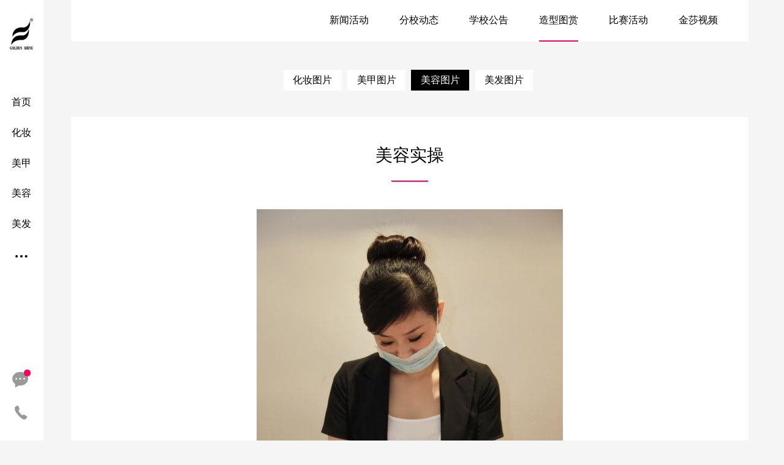

--- FILE ---
content_type: text/html; Charset=utf-8
request_url: https://cnjinsha.com/photo/beauty/326.html
body_size: 2937
content:
<!DOCTYPE html PUBLIC "-//W3C//DTD XHTML 1.0 Transitional//EN" "http://www.w3.org/TR/xhtml1/DTD/xhtml1-transitional.dtd">
<html xmlns="http://www.w3.org/1999/xhtml">
<head>
<meta charset="UTF-8">
<meta http-equiv="Content-Security-Policy" content="upgrade-insecure-requests">
<meta http-equiv="X-UA-Compatible" content="chrome=1,IE=edge">
<meta name="viewport" content="width=device-width,initial-scale=1,maximum-scale=1,user-scalable=no">
<meta name="Keywords" content=""/>
<meta name="Description" content=""/>
<title>美容实操 - 美容图片 - 金莎美容美发化妆美甲培训学校</title>
<link href="/theme/default/css/gs2018.css" rel="stylesheet" type="text/css" />
<link href="/theme/default/css/swiper.min.css" rel="stylesheet" type="text/css" />
<link href="/theme/default/css/animate.min.css" rel="stylesheet" type="text/css" />
<script src="/theme/default/js/jquery-1.9.1.min.js"></script>
<script src="/theme/default/js/swiper.min.js"></script>
<script src="/theme/default/js/swiper.animate1.0.3.min.js"></script>
</head>

<body>

<!--左侧开始-->
<div id="left-block">
  <div class="logo"><a href="/"></a></div>
  <div class="menu">
    <ul><li><a href="/">首页</a></li><li><a href="/makeup/">化妆</a></li><li><a href="/nail/">美甲</a></li><li><a href="/beauty/">美容</a></li><li><a href="/hairdressing/">美发</a></li><li class="gsfont f24"><a href="javascript:void(0)" id="aOpen">&#xe608;</a></li></ul>
	<!--弹出菜单-->
    <div id="showDiv">
      <div class="content">
        <div class="close"><a id="aClose"></a></div>
        <div class="list">
		  
		    <ul><li class="f24 b">学校</li>
		    <li><a href="../../school/#introduction">学校简介</a></li><li><a href="../../school/#honor">荣誉资质</a></li><li><a href="/school/environment/">学校环境</a></li><li><a href="/school/teacher/">师资团队</a></li><li><a href="../../school/#history">品牌历程</a></li><li><a href="../../school/#founder">创始人</a></li>
		    </ul>
		  
		    <ul><li class="f24 b">专业</li>
		    <li><a href="/makeup/">化妆专业</a></li><li><a href="/nail/">美甲专业</a></li><li><a href="/beauty/">美容专业</a></li><li><a href="/hairdressing/">美发专业</a></li><li><a href="/characteristic/">特色课程</a></li>
		    </ul>
		  
		    <ul><li class="f24 b">动态</li>
		    <li><a href="/activity/">新闻活动</a></li><li><a href="/branch/">分校动态</a></li><li><a href="/notice/">学校公告</a></li><li><a href="/photo/">造型图赏</a></li><li><a href="/works/">比赛活动</a></li><li><a href="/video/">金莎视频</a></li>
		    </ul>
		  
		  <!--<ul><li class="f24 b">联系</li><li><a href="http://pkt.zoosnet.net/LR/Chatpre.aspx?id=PKT19385637&lng=cn">联系方式</a></li><li><a href="../../book/">预约报名</a></li></ul>-->
		</div>
      </div>
    </div>
	<!--弹出菜单-->
  </div>
  <div class="menu-d">
    <ul><li class="gsfont"><a href="http://pkt.zoosnet.net/LR/Chatpre.aspx?id=PKT19385637&lng=cn" id="BizQQWPA" onclick="sendEvent();" target="_blank"><div class="message"></div>&#xe609;</a></li><li class="gsfont"><a href="tel:4000363211">&#xe652;</a></li></ul>
  </div>
</div>
<!--左侧结束-->

<!--顶部菜单开始-->
<div id="head-block">
    <div class="menu gsfont f24"><a href="javascript:void(0)" id="bOpen">&#xe603;</a></div>
    <!--弹出菜单-->
    <div id="showDiv">
      <div class="content">
        <div class="close"><a id="bClose"></a></div>
        <div class="list">
		  
		    <ul><li class="f24 b">学校</li>
		    <li><a href="../../school/#introduction">学校简介</a></li><li><a href="../../school/#honor">荣誉资质</a></li><li><a href="/school/environment/">学校环境</a></li><li><a href="/school/teacher/">师资团队</a></li><li><a href="../../school/#history">品牌历程</a></li><li><a href="../../school/#founder">创始人</a></li>
		    </ul>
		  
		    <ul><li class="f24 b">专业</li>
		    <li><a href="/makeup/">化妆专业</a></li><li><a href="/nail/">美甲专业</a></li><li><a href="/beauty/">美容专业</a></li><li><a href="/hairdressing/">美发专业</a></li><li><a href="/characteristic/">特色课程</a></li>
		    </ul>
		  
		    <ul><li class="f24 b">动态</li>
		    <li><a href="/activity/">新闻活动</a></li><li><a href="/branch/">分校动态</a></li><li><a href="/notice/">学校公告</a></li><li><a href="/photo/">造型图赏</a></li><li><a href="/works/">比赛活动</a></li><li><a href="/video/">金莎视频</a></li>
		    </ul>
		  
		  <!--<ul><li class="f24 b">联系</li><li><a href="http://pkt.zoosnet.net/LR/Chatpre.aspx?id=PKT19385637&lng=cn">联系方式</a></li><li><a href="../../book/">预约报名</a></li></ul>-->
		</div>
      </div>
    </div>
	<!--弹出菜单-->
	<div class="logo"><a href="/"></a></div>
    <div class="title">美容图片</div>
</div>
<!--顶部菜单结束-->

<!--移动底部菜单-->
<div id="footer-menu">
  <ul class="s4"><!--<a href="../../book/"><li class="gsfont">&#xe60c;&nbsp;预约报名</li></a>--><a href="tel:400-036-3211"><li class="gsfont">&#xe652;&nbsp;客服电话</li></a><a href="http://pkt.zoosnet.net/LR/Chatpre.aspx?id=PKT19385637&lng=cn"><li class="gsfont">&#xe609;&nbsp;在线咨询</li></a></ul>
</div>
<!--移动底部结束-->
<!--顶部菜单开始-->
<div id="n-topnav">
  <ul><li><a href="/activity/">新闻活动</a></li><li><a href="/branch/">分校动态</a></li><li><a href="/notice/">学校公告</a></li><li class="hover"><a href="/photo/">造型图赏</a></li><li><a href="/works/">比赛活动</a></li><li><a href="/video/">金莎视频</a></li></ul>
</div>
<div id="n-topheight"></div>
<!--顶部菜单结束-->

<div id="main-block"> 
  <div id="n-topnav2">
    <ul>
    
    <li ><a href="/photo/makeup/" title="化妆图片">化妆图片</a></li>
    
    
    <li ><a href="/photo/nail/" title="美甲图片">美甲图片</a></li>
    
    
    <li  class="hover"><a href="/photo/beauty/" title="美容图片">美容图片</a></li>
    
    
    <li ><a href="/photo/hairdressing/" title="美发图片">美发图片</a></li>
     
    </ul>
  </div>
  <div class="clear"></div>
</div>
<div id="main-block">
  <div id="photo-show">
    <div class="info">
	  <h1>美容实操</h1>
	  <div class="x"></div>
	  <div class="t"><p style="text-align: center;"><img title="2014061338383393.jpg" alt="2014061338383393.jpg" src="/upfile/201808/2018082236500753.jpg"/></p></div>
	</div>
    <div class="clear"></div>
  </div>
</div>

<!--底部开始-->
<div id="footer">
  <div class="content">
   
   <ul><div class="t s4">学校</div>
	 <li><a href="../../school/#introduction">学校简介</a></li><li><a href="../../school/#honor">荣誉资质</a></li><li><a href="/school/environment/">学校环境</a></li><li><a href="/school/teacher/">师资团队</a></li><li><a href="../../school/#history">品牌历程</a></li><li><a href="../../school/#founder">创始人</a></li>
   </ul>
   
   <ul><div class="t s4">专业</div>
	 <li><a href="/makeup/">化妆专业</a></li><li><a href="/nail/">美甲专业</a></li><li><a href="/beauty/">美容专业</a></li><li><a href="/hairdressing/">美发专业</a></li><li><a href="/characteristic/">特色课程</a></li>
   </ul>
   
   <ul><div class="t s4">动态</div>
	 <li><a href="/activity/">新闻活动</a></li><li><a href="/branch/">分校动态</a></li><li><a href="/notice/">学校公告</a></li><li><a href="/photo/">造型图赏</a></li><li><a href="/works/">比赛活动</a></li><li><a href="/video/">金莎视频</a></li>
   </ul>
   
   <ul><div class="t s4">联系</div>
	 <!--<li><a href="http://pkt.zoosnet.net/LR/Chatpre.aspx?id=PKT19385637&lng=cn">联系方式</a></li><li><a href="/book/">预约报名</a></li>--><li>联盟合作：18962110580</li>
   </ul> 
  </div>
  <div class="clear"></div>
</div>
<div id="copyright"><div class="content f14">版权所有：江苏金莎美容美发培训学校 Copyright © 1999~2024 GoldenShine All Rights Reserved.&nbsp;&nbsp;Powered by <a href="http://www.huomei.cc" target="_blank">HUOME!</a>&nbsp;&nbsp;<a href="https://beian.miit.gov.cn" target="_blank">苏ICP备10220334号</a></div></div>
<script src="/theme/default/js/goldenshine.js"></script>
<!--右侧QQ-->
<!--<div id="rightqq">
  <div class="info"><a href="http://pkt.zoosnet.net/LR/Chatpre.aspx?id=PKT19385637&lng=cn" title="点击咨询" alt="点击咨询"><div class="gsfont">&#xe618;</div><div class="text">QQ咨询</div></a></div>
</div>-->
<!--右侧QQ-->
<!--咨询代码-->
<!--<script language="javascript" src="https://pkt.zoosnet.net/JS/LsJS.aspx?siteid=PKT19385637&float=1&lng=cn"></script>-->
<!--统计代码-->
<span style="display:none">
<script>
var _hmt = _hmt || [];
(function() {
  var hm = document.createElement("script");
  hm.src = "https://hm.baidu.com/hm.js?36b6da3e4778d2e72e5f65e57d631376";
  var s = document.getElementsByTagName("script")[0]; 
  s.parentNode.insertBefore(hm, s);
})();
</script>
</span>
<!--统计代码-->
</body>
</html>

--- FILE ---
content_type: text/css
request_url: https://cnjinsha.com/theme/default/css/gs2018.css
body_size: 36121
content:
@charset "utf-8";
* {word-wrap: break-word; padding:0px; margin: 0px;} 
::selection {background:#ff0062;color:#fff;}
p {margin:10px 0;}
ul,li {list-style:none;}
form, img {margin:0; border:0px; padding:0; vertical-align:top;}
a {color: #000; transition: all 0.2s; text-decoration: none; -webkit-tap-highlight-color:rgba(0,0,0,0); blr:expression(this.onFocus=this.blur()); outline:none; }
a:hover { color: #666; text-decoration:none;}
select,input,textarea{font:lighter 18px \5fae\8f6f\96c5\9ed1, sans-serif;}
.clear {clear:both;}
.b {font-weight:bold;}
.xt {font-style:italic;}
.s1 {color:#000;}
.s1 a{color:#000;}
.s1 a:hover{color:#000;}
.s2 {color:#666;}
.s2 a{color:#666;}
.s2 a:hover{color:#000;}
.s3 {color:#999;}
.s3 a{color:#999;}
.s3 a:hover{color:#000;}
.s4 {color:#fff;}
.s4 a{color:#fff;}
.s4 a:hover{color:#fff;}
.s5 {color:#ff0062;}
.s5 a{color:#ff0062;}
.s5 a:hover{color:#ff0062;}

@font-face {
  font-family: 'gsfont';
  src: url('../font/gsfont.eot');
  src: url('../font/gsfont.eot?#iefix') format('embedded-opentype'),
  url('../font/gsfont.woff') format('woff'),
  url('../font/gsfont.ttf') format('truetype'),
  url('../font/gsfont.svg#gsfont') format('svg');
}

.gsfont {font-family:"gsfont" !important;
  font-style:normal;
  -webkit-font-smoothing: antialiased;
  -webkit-text-stroke-width: 0.2px;
  -moz-osx-font-smoothing: grayscale;
}

/*****************************************************************************************************************************************************************/
/*****************************************************************************************************************************************************************/
/************************************************************************ PC端 ***********************************************************************************/
/*****************************************************************************************************************************************************************/
/*****************************************************************************************************************************************************************/
@media screen and (min-width: 1367px){
body {width:100%; height:100%; margin: 0px; font:lighter 16px Helvetica, \5fae\8f6f\96c5\9ed1, sans-serif; color:#000; background:#f5f5f5;_background-attachment:fixed;_background-image:url(about:blank); }
h1 {font-weight:lighter; font-size:28px;}
.f12 {font-size:12px;}
.f14 {font-size:14px;}
.f16 {font-size:16px;}
.f18 {font-size:18px;}
.f24 {font-size:24px;}
.f28 {font-size:28px;}
.f64 {font-size:64px;}
/*顶部菜单隐藏*/
#head-block {display:none;}
#footer-menu {display:none;}

/*顶部大图*/
#topbig {overflow:hidden; background:#1a1a1a;}
#topbig .swiper-container {height:100vh; overflow:hidden;} 
#topbig .swiper-slide {height:100%; overflow:hidden;}
#topbig .picA {background:url(../images/banner1.jpg); background-size:cover; width:100%; height:100%; z-index:1; position:relative;}
#topbig .picB {background:url(../images/banner2.jpg); background-size:cover; width:100%; height:100%; z-index:1; position:relative;}
#topbig .picC {background:url(../images/banner3.jpg); background-size:cover; width:100%; height:100%; z-index:1; position:relative;}
#topbig .toppic-font {color:#fff; position:absolute; z-index:3; bottom:28%; left:14%;}
#topbig .toppic-font .txta {font-size:64px; padding-top:3%;}
#topbig .toppic-font .txtb {font-size:16px; padding-top:5%;line-height:180%;}

/*左侧菜单*/
#left-block {padding:0 1.28%; height:100%; background:#fff; position:fixed; top:0; left:0; z-index:99999999999999;transition: all 0.2s;}
#left-block:hover {transition: all 0.2s; box-shadow:0 0 50px rgba(170, 170, 170, .5);}
#left-block .logo a {background:url(../images/logo.png) no-repeat; width:38px; height:55px; background-size:100%; display:block; margin:30px auto 0 auto;}
#left-block .menu {text-align:center; position:relative; top:10%;}
#left-block .menu li {margin:0 0 4vh 0;}
#left-block .menu-d {position:absolute; left:1.5vw; bottom:4vh; font-size:30px;}
#left-block .menu-d li {margin:3vh 0 0 0;}
#left-block .menu-d li a {color:#999;}
#left-block .menu-d li a:hover {color:#000;}
#left-block .menu-d .message {width:11px; height:11px; background:#ff0062; position:absolute; left:20px; border-radius:100px;}

/*左侧菜单-弹出层*/
#left-block #showDiv {background:url(../images/mask_bg.jpg); background-size:cover; width:100%; height:100%; position:fixed; display:none; z-index:1001; top:0; left:0;}
#left-block #showDiv .content {position:absolute; left:10%; top:20%; color:#000; width:80%;}
#left-block #showDiv .close a {float:left; cursor:pointer; background:url(../images/close.png) no-repeat; background-size:100%; width:50px; height:50px; display:block;}
#left-block #showDiv .close a:hover {transform: rotate(90deg);}
#left-block #showDiv .list {padding:0; overflow:hidden; margin:4px 0 0 0;}
#left-block #showDiv .list ul {float:left; margin-left:8vw;}
#left-block #showDiv .list li {text-align:left;}

/*中间导航*/
#body-menu {width:100%; overflow:hidden; display:none;}

/*主要区块*/
#main-block {margin:0 4.5% 0 9.1%;}
#main-block .line {margin:6% 0 4% 0; text-align:center;}
#main-block .line-s {margin:22px 0;}
#main-block .line-x {width:60px; height:2px; background:#ff0062; display:block; margin:auto;}
#main-block .more a {margin:4% auto 0 auto; width:18%; text-align:center; padding:1.2% 0; background:#000; color:#fff; display:block;}
#main-block .more a:hover {background:#ff0062; color:#fff;}

/*专业培训*/
#major {margin:auto; width:100%;}
#major ul {width:102.6%; margin-bottom:-2.48%;}
#major li {float:left; width:30.83%; margin:2.48% 2.48% 0 0; transition: all 0.2s;}
#major li:hover {transition: all 0.2s; box-shadow: 0 0 50px rgba(170, 170, 170, .5);}
#major .major-a {background:url(../images/major_a.jpg); background-size:cover; position:relative; transition: all 0.2s;}
#major .major-a:hover {box-shadow: 0px 0px 100px rgba(0,0,0,.3)inset; transition: all 0.2s;}
#major .major-b {background:url(../images/major_b.jpg); background-size:cover; position:relative; transition: all 0.2s;}
#major .major-b:hover {box-shadow: 0px 0px 100px rgba(0,0,0,.3)inset; transition: all 0.2s;}
#major .major-c {background:url(../images/major_c.jpg); background-size:cover; position:relative; transition: all 0.2s;}
#major .major-c:hover {box-shadow: 0px 0px 100px rgba(0,0,0,.3)inset; transition: all 0.2s;}
#major .major-d {background:url(../images/major_d.jpg); background-size:cover; position:relative; transition: all 0.2s;}
#major .major-d:hover {box-shadow: 0px 0px 100px rgba(0,0,0,.3)inset; transition: all 0.2s;}
#major .major-e {background:url(../images/major_e.jpg); background-size:cover; position:relative; transition: all 0.2s;}
#major .major-e:hover {box-shadow: 0px 0px 100px rgba(0,0,0,.3)inset; transition: all 0.2s;}
#major .major-f {background:#fff; position:relative; transition: all 0.2s;}

#major .t {padding:50% 0 10% 10%;}
#major .t2 {padding:26% 0 10% 10%;}
#major .t3 {padding:12% 0 24% 10%;}

#major a .more {position:absolute; bottom:12%; right:10%; color:#fff; font-size:1.6vw; border:0.1vw #fff solid; padding:0.6vw 0.5vw 0.35vw 0.6vw; border-radius:100px; transition: all 0.2s; filter:alpha(opacity=40); opacity:0.4;}
#major a:hover .more {color:#ff0062; right:9%; border:0.1vw #ff0062 solid; transition: all 0.2s; filter:alpha(opacity=100); opacity:1;}
#major a .more2 {position:absolute; bottom:19%; right:10%; color:#fff; font-size:1.6vw; border:0.1vw #fff solid; padding:0.6vw 0.5vw 0.35vw 0.6vw; border-radius:100px; transition: all 0.2s; filter:alpha(opacity=40); opacity:0.4;}
#major a:hover .more2 {color:#ff0062; right:9%; border:0.1vw #ff0062 solid; transition: all 0.2s; filter:alpha(opacity=100); opacity:1;}
#major a .more3 {position:absolute; bottom:19%; right:10%; color:#000; font-size:1.6vw; border:0.1vw #000 solid; padding:0.6vw 0.5vw 0.35vw 0.6vw; border-radius:100px; transition: all 0.2s; filter:alpha(opacity=40); opacity:0.4;}
#major a:hover .more3 {color:#ff0062; right:9%; border:0.1vw #ff0062 solid; transition: all 0.2s; filter:alpha(opacity=100); opacity:1;}

/*学习环境*/
#environment {overflow:hidden;}
#environment .swiper-container {height:100%;}
#environment .swiper-container img {width:100%;}
#environment .swiper-button-prev,#environment .swiper-button-next{background:#fff; color:#000; padding:0.8vw 0.8vw 0.6vw 0.8vw; font-size:1.2vw;display:none;}
#environment:hover .swiper-button-prev,#environment:hover .swiper-button-next{display:block;}
 
/*师资团队*/
#teacher {overflow:hidden;}
#teacher .swiper-container {height:100%;}
#teacher .swiper-container img {width:100%;}
#teacher .swiper-button-prev,#teacher .swiper-button-next{background:#fff; color:#000; padding:0.8vw 0.8vw 0.6vw 0.8vw; font-size:1.2vw; display:none;}
#teacher:hover .swiper-button-prev,#teacher:hover .swiper-button-next{display:block;}

#teacher .swiper-slide {overflow:hidden;}
#teacher .info{position:absolute; padding:0 0 8% 0; width:100%; color:#000; background:#fff; z-index:999; transition: all .3s; bottom:-100%;}	
#teacher .swiper-slide:hover .info{bottom:0;}
#teacher .t {margin:8% 8% 0 8%;}
#teacher .s {margin:4% 0 5% 8%;}
#teacher .x {margin:2% 0 0 8%; width:60px; height:2px; background:#ff0062; display:block;}

/*为什么*/
#why a {margin:6% 0 4% 0; padding:13.7% 0; display:block; text-align:center; background:url(../images/why.jpg); background-size:cover; width:100%; height:100%; color:#fff;}
#why a:hover {transition: all 0.2s; box-shadow: 0 0 50px rgba(170, 170, 170, .5);}
#why .t {font-size:3vw;}
#why .s {margin:22px auto;}
#why .x {width:60px; height:2px; background:#ff0062; display:block; margin:auto;}

/*为什么内容*/
#why-show {padding:4% 0 0 0;}
#why-show .info {padding:4% 5%; background:#fff; overflow:hidden;}
#why-show h1 {text-align:center; margin:0 auto 15px auto;}
#why-show .x {width:60px; height:2px; background:#ff0062; display:block; margin:auto;}

#why-show {text-align:center; line-height:150%;}
#why-show tr {background:#fff;}
#why-show tr:hover {background:#f5f5f5;}
#why-show td {padding:2% 4%; width:50%; border-bottom:1px #eee solid;}
#why-show .bg1 {background:#ff0062;}
#why-show .bg2 {background:#eeeeee;}

/*选择测试内容*/
#choice-show {padding:4% 0 0 0;}
#choice-show .info {padding:4% 15%; background:#fff; overflow:hidden;}
#choice-show h1 {text-align:center; margin:0 auto 15px auto;}
#choice-show .x {width:60px; height:2px; background:#ff0062; display:block; margin:auto;}
 
#choice-show .progress {padding:4% 0 3% 0;}
#choice-show .progress .picbg {background:#eee; height:2px;}
#choice-show .progress .picbg span{background:#ff0062; display:block; float:left;height:2px;}
 
#choice-show .test li{width:100%; padding:30px 0 0 0;}
#choice-show .hidden{display:none;}
#choice-show .but {margin:35px 0 0 0; padding:1.5% 8%; border:0px; background:#ff0062; color:#fff; display:block; cursor:pointer;}
#choice-show .select {margin-right:10px; cursor:pointer;}
#choice-show #Result p {margin:2% 0;}

/*客服联系*/
#service-contact {background:#fff;}
#service-contact li {float:left; width:33.33%; text-align:center; padding:2% 0 3% 0;}
#service-contact a .gsfont {padding:3% 0; font-size:3vw; color:#666; transition: all 0.2s;}
#service-contact a:hover .gsfont {color:#ff0062; transition: all 0.2s;}

/*视频*/
#video {margin:6% 0 4% 0; padding:11% 0; display:block; transition: all 0.2s; background:url(../images/video.jpg); background-size:cover; width:100%; height:100%; color:#fff;}
#video .block {margin:0 4.7% 0 9.7%; text-align:center;}
#video .play a {font-size:7vw; color:#fff; transition: all 0.2s; filter:alpha(opacity=40); opacity:0.4; width:100%;}
#video .play a:hover {transition: all 0.2s; filter:alpha(opacity=100); opacity:1;}
#video .t {margin:2% 0 0 0;}
#video .s {margin:1% auto 1.3% auto;}
#video .x {width:60px; height:2px; background:#ff0062; display:block; margin:auto;}

/*新闻活动*/
#news {margin:auto; width:100%;}
#news ul {width:102.6%;}
#news li {width:22.5%; float:left; margin:0 2.48% 0 0; transition: all 0.2s; background:#fff;}
#news li:hover {transition: all 0.2s; box-shadow: 0 0 50px rgba(170, 170, 170, .5);}
#news li img {width:100%;}
#news .t {padding:5%; min-height:58px; max-height:58px; overflow:hidden; line-height:180%;}
 
/*造型图赏*/
#work .swiper-container {height:100%;}
#work .swiper-container img {width:100%;}
#work .swiper-button-prev,#work .swiper-button-next{background:#fff; color:#000; padding:0.8vw 0.8vw 0.6vw 0.8vw; font-size:1.2vw; display:none;}
#work:hover .swiper-button-prev,#work:hover .swiper-button-next{display:block;}
#work .swiper-slide {overflow:hidden;}
 
/*预约联系*/
#contact {margin:-4% 0 2% 0; text-align:center; }
#contact .tab-menu {padding:3% 0 0 0;}
#contact .tab-menu ul {display:inline-block; text-align:center;}
#contact .tab-menu li {float:left; cursor:pointer; margin:5px; text-align:center; padding:0.5vw 1.2vw; background:#fff; color:#000;}
#contact .tab-menu li.select {background:#000; color:#fff;}
#contact .tab-content ul {display:inline-block; text-align:center; padding:2% 0 0 0;}
#contact .tab-content li {display:none; padding:0 0 2% 0;}
#contact .tab-content .gsfont {margin-right:10px;}
 
/*底部*/
#footer {padding:3% 0; background:#111; overflow:hidden;}
#footer .content {margin:0 4.7% 0 12%; color:#999; width:102%; overflow:hidden;}
#footer .content ul { margin:0 4% 0 0; width:18%; float:left; overflow:hidden;}
#footer .content li {float:left; margin:10% 10% 0 0;}
#footer .content li a {color:#999;}
#footer .content li a:hover {color:#666;}
#copyright {background:#000; text-align:center; padding:1.6% 0;}
#copyright .content {margin:0 4.7% 0 9.7%; color:#999;}
#copyright .content a {color:#999;}
#copyright .content a:hover {color:#666;}


/*******************************************内页**********************************************/
#n-topnav {background:#fff; top:0; left:9.1%; right:4.5%; position:fixed; z-index:8; transition: all 0.2s;}
#n-topnav:hover {transition: all 0.2s; box-shadow:0 0 50px rgba(170, 170, 170, .5);}
#n-topnav ul {float:right; height:68px;}
#n-topnav li {float:left; margin:0 50px 0 0; line-height:66px;}
#n-topnav li a {display: block; border-bottom:0px #ffffff solid;}
#n-topnav li a:hover {border-bottom:2px #ff0062 solid;}
#n-topnav .hover {border-bottom:2px #ff0062 solid;}
#n-topnav .hover a:hover {border-bottom:0px;}
#n-topheight {margin:70px 0 0 0;}

#n-topnav2 {padding:4% 0 0 0; text-align:center;}
#n-topnav2 li {display:inline-block;  margin:0 0.5% 0.5% 0;}
#n-topnav2 li a {float:left; padding:0.5vw 1.2vw; background:#fff; color:#000; display:block;}
#n-topnav2 li a:hover {background:#000; color:#fff;}
#n-topnav2 .hover a {background:#000; color:#fff;}

/*学校介绍*/
#school {padding:2% 0 0 0; text-align:center;}
#school .info {padding:4% 15%;}
#school .s {margin:22px auto 15px auto; line-height:180%;}
#school .x {width:60px; height:2px; background:#ff0062; display:block; margin:auto;}
#school img {width:100%;}
 
/*荣誉资质*/
#honor {padding:0 5%;}
#honor .swiper-container {height:100%;}
#honor .swiper-container img {width:100%;}
#honor .swiper-slide {background-position:center; background-size: cover; width:30%;}
#honor .info {padding:4% 10%; line-height:180%; text-align:center;}
#honor .info span {color:#ccc; padding:0 1%; display: inline-block;}

/*合作单位*/
#cooperation {padding:0 0 6% 0;}
#cooperation li {width:33.33%; text-align:center; float:left;}
#cooperation .s {line-height:180%; padding:5% 20% 0 20%;}

/*创始人*/
#founder {background:#fff; padding:1% 5% 0 3%;}
#founder .left {float:left; width:30%;}
#founder .pic {background:url(../images/founder.jpg) center 0 no-repeat; width:100%; height:611px; }
#founder .right {float:left; width:70%;}
#founder .info {padding:5% 0 6% 4%;}
#founder .s {margin:22px auto 15px auto;}
#founder .x {width:60px; height:2px; background:#ff0062; display:block;}
#founder .t {padding:5% 0 0 0; line-height:180%;}
#founder p {padding:1% 0 0 0;}

/*品牌历程*/
#history {padding:0 0 6% 0; margin-top:-2%; }
#history .date {color:#fff; font-size:35vw; text-align:center; margin:-7% 0;}
#history .info {position:absolute; z-index:2; width:100%; left:10vw; top:15%}
#history .info-pic {width:35%; float:left; margin:0 4vw 0 0;}
#history .info-pic img {width:100%;}
#history .info-txt {width:40%; float:left; margin:3vw 0 0 0; line-height:180%;}
#history .tabs {text-align:center;}
#history .tabs a {text-align: center;display: inline; border-bottom:2px #f5f5f5 solid;color:#666;padding:0.4% 0.1%;margin:0 0.4%;}
#history .tabs a.on {color: #000; border-bottom:2px #ff0062 solid;}

/*专业顶部大图*/
#major-top {overflow:hidden; margin-top:-70px;}
#major-top .picA {background:url(../images/major1.jpg); background-size:cover; width:100%; height:100vh; overflow:hidden;}
#major-top .picB {background:url(../images/major2.jpg); background-size:cover; width:100%; height:100vh; overflow:hidden;}
#major-top .picC {background:url(../images/major3.jpg); background-size:cover; width:100%; height:100vh; overflow:hidden;}
#major-top .picD {background:url(../images/major4.jpg); background-size:cover; width:100%; height:100vh; overflow:hidden;}
#major-top .picE {background:url(../images/major5.jpg); background-size:cover; width:100%; height:100vh; overflow:hidden;}
#major-top .picF {background:url(../images/major6.jpg); background-size:cover; width:100%; height:100vh; overflow:hidden;}
#major-top .font {color:#fff; position:absolute; z-index:3; top:52%; left:14%;}
#major-top .font .txta {font-size:64px; padding-top:2%;}
#major-top .font .txtb {font-size:16px; width:70%; padding-top:2%; line-height:180%;}

/*专业课程*/
#major-course {position:relative;}
#major-course li {background:#fff; margin:0 0 2.48% 0; transition: all 0.2s;}
#major-course li:hover {box-shadow: 0 0 50px rgba(170, 170, 170, .5); transition: all 0.2s;}
#major-course .left {float:left; width:27.3%; margin-right:2.4%; overflow:hidden; max-height:300px; min-height:300px;}
#major-course .left img {max-height:300px;}
#major-course .info {padding:2.4% 2.4% 0 0;}
#major-course .s {line-height:180%; padding:1.6% 0 0 0;}
#major-course .more a {float:left; margin:1% 0 0 0; text-align:center; padding:1.2% 0.5%; background:#000; color:#fff; display:block;}
#major-course .more a:hover {background:#ff0062; color:#fff;}
#major-course .corner1 {position:absolute; right:0; background:url(../images/corner1.png) no-repeat; width:50px; height:50px; background-size:cover;}
#major-course .corner2 {position:absolute; right:0; background:url(../images/corner2.png) no-repeat; width:50px; height:50px; background-size:cover;}

/*帮你选择*/
#choice {background:#fff; padding:4% 0;}
#choice li {width:25%; text-align:center; float:left;}
#choice .n {font-size:4vw; padding:0 0 4% 0;}
#choice2 {background:#fff; padding:4% 0;}
#choice2 li {width:33.33%; text-align:center; float:left;}
#choice2 .n {font-size:4vw; padding:0 0 4% 0;}

/*学员保障*/
#guarantee {background:#fff; padding:0 0 4% 0; }
#guarantee li {width:33.33%; padding:4% 0 0 0; text-align:center; float:left;}
#guarantee .info {padding:2% 0 0 0;}
#guarantee .s {line-height:180%; padding:2% 10% 0 10%;}

/*环境列表*/
#environment-list {padding:4% 0 2% 0;}
#environment-list ul {width:102.6%;}
#environment-list li a {width:22.5%; float:left; margin:0 2.48% 2.48% 0; transition: all 0.2s; text-align:center; background:#fff;}
#environment-list li a:hover {transition: all 0.2s; box-shadow: 0 0 50px rgba(170, 170, 170, .5);}
#environment-list li img {width:100%;}
#environment-list .t {padding:5% 0;}

/*环境内容*/
#environment-show {overflow:hidden; padding:4% 0; text-align:center;}
#environment-show .swiper-container {height:100%;}
#environment-show .swiper-container img {max-width:100%;}
#environment-show .swiper-button-prev,#environment-show .swiper-button-next{background:#fff; color:#000; padding:0.8vw 0.8vw 0.6vw 0.8vw; font-size:1.2vw;display:none;}
#environment-show:hover .swiper-button-prev,#environment-show:hover .swiper-button-next{display:block;}
#environment-show .x {width:60px; height:2px; background:#ff0062; display:block; margin:22px auto 4% auto;}

/*师资列表*/
#teacher-list {padding:3% 0 2% 0;}
#teacher-list ul {width:102.6%;}
#teacher-list li {width:22.5%; float:left; position:relative; margin:0 2.48% 2.48% 0; overflow:hidden; transition: all 0.2s;}
#teacher-list li:hover {transition: all 0.2s; box-shadow: 0 0 50px rgba(170, 170, 170, .5);}
#teacher-list li img {width:100%;}
#teacher-list li .info {position:absolute; width:100%; padding:0 0 8% 0; color:#000; background:#fff; z-index:999; transition: all .3s; bottom:-100%;}	
#teacher-list li:hover .info {bottom:0;}
#teacher-list li .t {margin:8% 0 0 8%;}
#teacher-list li .s {margin:4% 0 5% 8%;}
#teacher-list li .x {margin:2% 0 0 8%; width:60px; height:2px; background:#ff0062; display:block;}

/*师资内容*/
#teacher-show {padding:3% 0 4.45% 0;}
#teacher-show .content {width:102.6%;}
#teacher-show .pic {float:left; width:22.5%; margin-right:4%;}
#teacher-show .pic img {width:100%;}
#teacher-show .info {float:left; width:70.9%; }
#teacher-show .s {margin:22px auto 15px auto;}
#teacher-show .x {width:60px; height:2px; background:#ff0062; display:block;}
#teacher-show .t {padding:2% 0 0 0; line-height:180%;}

/*活动列表*/
#activity-list {padding:4% 0 2% 0;}
#activity-list ul {width:102.6%;}
#activity-list li a {width:22.5%; float:left; margin:0 2.48% 2.48% 0; transition: all 0.2s; background:#fff;}
#activity-list li a:hover {transition: all 0.2s; box-shadow: 0 0 50px rgba(170, 170, 170, .5);}
#activity-list li img {width:100%;}
#activity-list .t {padding:5%; min-height:58px; max-height:58px; overflow:hidden; line-height:180%;}

/*活动内容*/
#activity-show {padding:4% 0 4.45% 0;}
#activity-show .info {padding:4% 5%; background:#fff; overflow:hidden;}
#activity-show .info img {max-width:100%;}
#activity-show h1 {text-align:center;}
#activity-show .s {margin:22px auto 15px auto; text-align:center;}
#activity-show .x {width:60px; height:2px; background:#ff0062; display:block; margin:auto;}
#activity-show .t {padding:2% 0 0 0; line-height:180%;}

/*视频列表*/
#video-list {padding:4% 0 2% 0;}
#video-list ul {width:102.6%;}
#video-list li a {width:22.5%; float:left; margin:0 2.48% 2.48% 0; transition: all 0.2s; background:#fff;}
#video-list li a:hover {transition: all 0.2s; box-shadow: 0 0 50px rgba(170, 170, 170, .5);}
#video-list .t {padding:5%; min-height:58px; max-height:58px; overflow:hidden; line-height:180%;}
#video-list a:hover .bg {position:absolute; background:#000; width:100%; height:100%; display:block; filter:alpha(opacity=30); opacity:0.3;}
#video-list .pic {position:relative;}
#video-list .pic img {width:100%;}
#video-list a .play{position:absolute; z-index:1; display:none;}
#video-list a:hover .play{position:absolute; display:block; top:50%; left:50%; margin-top:-32px; margin-left:-32px; color:#fff; filter:alpha(opacity=80); opacity:0.8;}
#video-list .time {position:absolute; bottom:0; right:0; z-index:1; background:#000; color:#fff; padding:2% 3%; filter:alpha(opacity=80); opacity:0.8;}

/*视频内容*/
#video-show {padding:4% 0 4.45% 0;}
#video-show .info {padding:4% 15%; background:#fff; overflow:hidden;}
#video-show .info img {max-width:100%;}
#video-show h1 {text-align:center;}
#video-show .s {margin:22px auto 15px auto; text-align:center;}
#video-show .x {width:60px; height:2px; background:#ff0062; display:block; margin:auto;}
#video-show .t {padding:2% 0 0 0; line-height:180%;}
#videoplay {text-align:center; margin:0 0 2.5% 0;}
#youkuplayer {text-align:center; margin:0 0 2.5% 0; width:100%;}

/*公告列表*/
#notice-list {padding:4% 0 2% 0;}
#notice-list li a {margin:0 0 2.48% 0; transition: all 0.2s; background:#fff; overflow:hidden; display:block;}
#notice-list li a:hover {transition: all 0.2s; box-shadow: 0 0 50px rgba(170, 170, 170, .5);}
#notice-list a .date { background:#bbb; float:left; width:100px; height:100px; line-height:100px;  color:#fff; text-align:center;  }
#notice-list a:hover .date {background:#ff0062; color:#fff; }
#notice-list .t {margin-left:2.4%; float:left; width:77.6%; height:100px; line-height:100px;}

/*图片列表*/
#photo-list {padding:3% 0 2% 0;}
#photo-list ul {width:102.6%;}
#photo-list li {width:22.5%; float:left; position:relative; margin:0 2.48% 2.48% 0; overflow:hidden; transition: all 0.2s;}
#photo-list li:hover {transition: all 0.2s; box-shadow: 0 0 50px rgba(170, 170, 170, .5);}
#photo-list li img {width:100%;}
#photo-list li .info {position:absolute; width:100%; padding:0 0 8% 0; color:#000; background:#fff; z-index:999; transition: all .3s; bottom:-100%;}	
#photo-list li:hover .info {bottom:0;}
#photo-list li .t {margin:8% 8% 0 8%;}
#photo-list li .x {margin:5% 0 0 8%; width:60px; height:2px; background:#ff0062; display:block;}

/*图片内容*/
#photo-show {padding:3% 0 4.45% 0;}
#photo-show .info {padding:4% 5%; background:#fff; overflow:hidden;}
#photo-show .info img {max-width:100%;}
#photo-show h1 {text-align:center;}
#photo-show .x {width:60px; height:2px; margin:22px auto 15px auto; background:#ff0062; display:block;}
#photo-show .t {padding:2% 0 0 0; line-height:180%;}

/*获奖列表*/
#works-list {padding:4% 0 2% 0;}
#works-list ul {width:102.6%;}
#works-list li {width:22.5%; float:left; position:relative; margin:0 2.48% 2.48% 0; overflow:hidden; transition: all 0.2s;}
#works-list li:hover {transition: all 0.2s; box-shadow: 0 0 50px rgba(170, 170, 170, .5);}
#works-list li img {width:100%;}
#works-list li .info {position:absolute; width:100%; padding:0 0 8% 0; color:#000; background:#fff; z-index:999; transition: all .3s; bottom:-100%;}	
#works-list li:hover .info {bottom:0;}
#works-list li .t {margin:8% 8% 0 8%;}
#works-list li .x {margin:5% 0 0 8%; width:60px; height:2px; background:#ff0062; display:block;}

/*获奖内容*/
#works-show {padding:4% 0 4.45% 0;}
#works-show .info {padding:4% 5%; background:#fff; overflow:hidden;}
#works-show .info img {max-width:100%;}
#works-show h1 {text-align:center;}
#works-show .x {width:60px; height:2px; margin:22px auto 15px auto; background:#ff0062; display:block;}
#works-show .t {padding:2% 0 0 0; line-height:180%;}

/*翻页按钮*/
.list_page{text-align:center; display:block; padding:0 0 4% 0;}
.list_page:after{content:" ";display:block;height:0;clear:both;visibility:hidden;overflow:hidden;}
.list_page ul{list-style:none;margin:0;padding:0;display:inline-block;vertical-align:bottom;}
.list_page ul li{display:inline-block; margin:0 1px;}
.list_page ul a{color:#333;padding:12px 17px; display:block; background:#fff;}
.list_page ul a:hover{color:#fff;padding:12px 17px; display:block; background:#000;}
.page_group ul li{float:left;}
.page_group ul .active a{background:#000; color:#fff;}
 
/*预约报名*/
#book {margin:8% 0 4% 0; background:#fff; padding:4% 0 0 0;}
#book .left {float:left; padding:0 4% 4% 4%; margin-right:5%;}
#book .right {float:left; padding:1% 0 14% 4%;}
#book .bookadd div{margin-bottom:20px;}
#book .bookadd .ip {border:1px solid #ddd; padding:12px;}
#book .bookadd .tel {border:1px solid #ddd; padding:12px; width:240px;}
#book input:focus,#book textarea:focus,#book select:focus {box-shadow:0 0 40px rgba(170, 170, 170, .2);transition: all .3s; color:#000;}
#book input,#book textarea,#book select {transition: all .3s; color:#666;}
#book .bnt {margin:4% 0 0 0; padding:3% 10%; border:0px; background:#ff0062; color:#fff; display:block; cursor:pointer;}
#book .bnt:hover {background:#000; color:#fff;}
#book .right div {margin-bottom:20px;}
#book .more a {float:left; width:120px; text-align:center; padding:4% 10%; background:#000; color:#fff; display:block;}
#book .more a:hover {background:#ff0062; color:#fff;}

/*联系列表*/
#contact-content {margin:8% 0 0 0; padding:4% 0; background:#fff; text-align:center; transition: all 0.2s;}
#contact-content:hover {transition: all 0.2s; box-shadow: 0 0 50px rgba(170, 170, 170, .5);}
#contact-content .tel {float:left; width:33.33%;}
#contact-content .address {float:left; width:33.33%;}
#contact-content .map {float:left; width:33.33%;} 
#contact-content .gsfont {margin:8% 0 4% 0;}

#contact-list {padding:4% 0 2% 0;}
#contact-list li{margin:0 0 2.5% 0; padding:3% 0; transition: all 0.2s; background:#fff; overflow:hidden; display:block; line-height:140%;}
#contact-list li:hover {transition: all 0.2s; box-shadow: 0 0 50px rgba(170, 170, 170, .5);}
#contact-list .t {float:left; text-align:center; width:10%;}
#contact-list .tel {float:left; width:25%;}
#contact-list .address {float:left; width:46%; padding:0 3%;}
#contact-list .address span {float:left; }
#contact-list .address p {margin:0;}
#contact-list .map {float:left; width:12%;} 
#contact-list .gsfont {margin-right:15px;}

/*联系内容*/
#contact-show {padding:4% 0 4.45% 0;}
#contact-show .info {padding:4% 5%; background:#fff; overflow:hidden;}
#contact-show .info img {max-width:100%;}
#contact-show h1 {text-align:center;}
#contact-show .x {width:60px; height:2px; margin:22px auto 15px auto; background:#ff0062; display:block;}
#contact-show .t {padding:2% 0 0 0; line-height:180%;}

/*右侧QQ*/
#rightqq {position:fixed; right:0; top:0; z-index:99999; height:100%;}
#rightqq .info {position:absolute; top:40%; right:10px;}
#rightqq .gsfont {text-align:center; background:#0091ed; color:#fff; font-size:50px; width:90px; height:90px; line-height:90px;}
#rightqq .text {padding:10px 0; text-align:center; background:#fff;}
}

/*****************************************************************************************************************************************************************/
/*****************************************************************************************************************************************************************/
/******************************************************************** iPad Pro ***********************************************************************************/
/*****************************************************************************************************************************************************************/
/*****************************************************************************************************************************************************************/
@media screen and (min-width: 1025px) and (max-width: 1367px) {
body {width:100%; height:100%; margin: 0px; font:lighter 16px Helvetica, \5fae\8f6f\96c5\9ed1, sans-serif; color:#000; background:#f5f5f5;_background-attachment:fixed;_background-image:url(about:blank); }
h1 {font-weight:lighter; font-size:28px;}
.f12 {font-size:12px;}
.f14 {font-size:14px;}
.f16 {font-size:16px;}
.f18 {font-size:18px;}
.f24 {font-size:24px;}
.f28 {font-size:28px;}
.f64 {font-size:64px;}
/*顶部菜单隐藏*/
#head-block {display:none;}
#footer-menu {display:none;}

/*顶部大图*/
#topbig {overflow:hidden; background:#1a1a1a;}
#topbig .swiper-container {height:700px; overflow:hidden;} 
#topbig .swiper-slide {width:100%; overflow:hidden;}
#topbig .picA {background:url(../images/banner1.jpg); background-size:cover; width:100%; height:100%; z-index:1; position:relative;}
#topbig .picB {background:url(../images/banner2.jpg); background-size:cover; width:100%; height:100%; z-index:1; position:relative;}
#topbig .picC {background:url(../images/banner3.jpg); background-size:cover; width:100%; height:100%; z-index:1; position:relative;}
#topbig .toppic-font {color:#fff; position:absolute; z-index:3; bottom:18%; left:14%;}
#topbig .toppic-font .txta {font-size:54px; padding-top:3%;}
#topbig .toppic-font .txtb {font-size:16px; padding-top:5%;line-height:180%;}

/*左侧菜单*/
#left-block {padding:0 1.28%; height:100%; background:#fff; position:fixed; top:0; left:0; z-index:99999999999999;transition: all 0.2s;}
#left-block:hover {transition: all 0.2s; box-shadow:0 0 50px rgba(170, 170, 170, .5);}
#left-block .logo a {background:url(../images/logo.png) no-repeat; width:38px; height:55px; background-size:100%; display:block; margin:30px auto 0 auto;}
#left-block .menu {text-align:center; position:relative; top:10%;}
#left-block .menu li {margin:0 0 4vh 0;}
#left-block .menu-d {position:absolute; left:1.5vw; bottom:4vh; font-size:30px;}
#left-block .menu-d li {margin:3vh 0 0 0;}
#left-block .menu-d li a {color:#999;}
#left-block .menu-d li a:hover {color:#000;}
#left-block .menu-d .message {width:11px; height:11px; background:#ff0062; position:absolute; left:20px; border-radius:100px;}

/*左侧菜单-弹出层*/
#left-block #showDiv {background:url(../images/mask_bg.jpg) center 0 no-repeat; background-size:cover; width:100%; height:100%; position:fixed; display:none; z-index:1001; top:0; left:0;}
#left-block #showDiv .content {position:absolute; left:10%; top:20%; color:#000; width:80%;}
#left-block #showDiv .close a {float:left; cursor:pointer; background:url(../images/close.png) no-repeat; background-size:100%; width:50px; height:50px; display:block;}
#left-block #showDiv .close a:hover {transform: rotate(90deg);}
#left-block #showDiv .list {padding:0; overflow:hidden; margin:4px 0 0 0;}
#left-block #showDiv .list ul {float:left; margin-left:8vw;}
#left-block #showDiv .list li {text-align:left;}

/*中间导航*/
#body-menu {width:100%; overflow:hidden; display:none;}

/*主要区块*/
#main-block {margin:0 4.5% 0 9.1%;}
#main-block .line {margin:6% 0 4% 0; text-align:center;}
#main-block .line-s {margin:22px 0;}
#main-block .line-x {width:60px; height:2px; background:#ff0062; display:block; margin:auto;}
#main-block .more a {margin:4% auto 0 auto; width:18%; text-align:center; padding:1.2% 0; background:#000; color:#fff; display:block;}
#main-block .more a:hover {background:#ff0062; color:#fff;}

/*专业培训*/
#major {margin:auto; width:100%;}
#major ul {width:102.6%; margin-bottom:-2.48%;}
#major li {float:left; width:30.83%; margin:2.48% 2.48% 0 0; transition: all 0.2s;}
#major li:hover {transition: all 0.2s; box-shadow: 0 0 50px rgba(170, 170, 170, .5);}
#major .major-a {background:url(../images/major_a.jpg); background-size:cover; position:relative; transition: all 0.2s;}
#major .major-a:hover {box-shadow: 0px 0px 100px rgba(0,0,0,.3)inset; transition: all 0.2s;}
#major .major-b {background:url(../images/major_b.jpg); background-size:cover; position:relative; transition: all 0.2s;}
#major .major-b:hover {box-shadow: 0px 0px 100px rgba(0,0,0,.3)inset; transition: all 0.2s;}
#major .major-c {background:url(../images/major_c.jpg); background-size:cover; position:relative; transition: all 0.2s;}
#major .major-c:hover {box-shadow: 0px 0px 100px rgba(0,0,0,.3)inset; transition: all 0.2s;}
#major .major-d {background:url(../images/major_d.jpg); background-size:cover; position:relative; transition: all 0.2s;}
#major .major-d:hover {box-shadow: 0px 0px 100px rgba(0,0,0,.3)inset; transition: all 0.2s;}
#major .major-e {background:url(../images/major_e.jpg); background-size:cover; position:relative; transition: all 0.2s;}
#major .major-e:hover {box-shadow: 0px 0px 100px rgba(0,0,0,.3)inset; transition: all 0.2s;}
#major .major-f {background:#fff; position:relative; transition: all 0.2s;}

#major .t {padding:50% 0 10% 10%;}
#major .t2 {padding:26% 0 10% 10%;}
#major .t3 {padding:12% 0 24% 10%;}

#major a .more {position:absolute; bottom:12%; right:10%; color:#fff; font-size:1.6vw; border:0.1vw #fff solid; padding:0.5vw 0.5vw 0.45vw 0.6vw; border-radius:100px; transition: all 0.2s; filter:alpha(opacity=40); opacity:0.4;}
#major a:hover .more {color:#ff0062; right:9%; border:0.1vw #ff0062 solid; transition: all 0.2s; filter:alpha(opacity=100); opacity:1;}
#major a .more2 {position:absolute; bottom:19%; right:10%; color:#fff; font-size:1.6vw; border:0.1vw #fff solid; padding:0.5vw 0.5vw 0.45vw 0.6vw; border-radius:100px; transition: all 0.2s; filter:alpha(opacity=40); opacity:0.4;}
#major a:hover .more2 {color:#ff0062; right:9%; border:0.1vw #ff0062 solid; transition: all 0.2s; filter:alpha(opacity=100); opacity:1;}
#major a .more3 {position:absolute; bottom:19%; right:10%; color:#000; font-size:1.6vw; border:0.1vw #000 solid; padding:0.5vw 0.5vw 0.45vw 0.6vw; border-radius:100px; transition: all 0.2s; filter:alpha(opacity=40); opacity:0.4;}
#major a:hover .more3 {color:#ff0062; right:9%; border:0.1vw #ff0062 solid; transition: all 0.2s; filter:alpha(opacity=100); opacity:1;}

/*学习环境*/
#environment {overflow:hidden;}
#environment .swiper-container {height:100%;}
#environment .swiper-container img {width:100%;}
#environment .swiper-button-prev,#environment .swiper-button-next{background:#fff; color:#000; padding:0.8vw 0.8vw 0.6vw 0.8vw; font-size:1.2vw;display:none;}
#environment:hover .swiper-button-prev,#environment:hover .swiper-button-next{display:block;}
 
/*师资团队*/
#teacher {overflow:hidden;}
#teacher .swiper-container {height:100%;}
#teacher .swiper-container img {width:100%;}
#teacher .swiper-button-prev,#teacher .swiper-button-next{background:#fff; color:#000; padding:0.8vw 0.8vw 0.6vw 0.8vw; font-size:1.2vw; display:none;}
#teacher:hover .swiper-button-prev,#teacher:hover .swiper-button-next{display:block;}

#teacher .swiper-slide {overflow:hidden;}
#teacher .info{position:absolute; padding:0 0 8% 0; width:100%; color:#000; background:#fff; z-index:999; transition: all .3s; bottom:-100%;}	
#teacher .swiper-slide:hover .info{bottom:0;}
#teacher .t {margin:8% 8% 0 8%;}
#teacher .s {margin:4% 0 5% 8%;}
#teacher .x {margin:2% 0 0 8%; width:60px; height:2px; background:#ff0062; display:block;}

/*为什么*/
#why a {margin:6% 0 4% 0; padding:13.7% 0; display:block; text-align:center; background:url(../images/why.jpg); background-size:cover; width:100%; height:100%; color:#fff;}
#why a:hover {transition: all 0.2s; box-shadow: 0 0 50px rgba(170, 170, 170, .5);}
#why .t {font-size:3vw;}
#why .s {margin:22px auto;}
#why .x {width:60px; height:2px; background:#ff0062; display:block; margin:auto;}

/*为什么内容*/
#why-show {padding:4% 0 0 0;}
#why-show .info {padding:4% 5%; background:#fff; overflow:hidden;}
#why-show h1 {text-align:center; margin:0 auto 15px auto;}
#why-show .x {width:60px; height:2px; background:#ff0062; display:block; margin:auto;}

#why-show {text-align:center; line-height:150%;}
#why-show tr {background:#fff;}
#why-show tr:hover {background:#f5f5f5;}
#why-show td {padding:2% 4%; width:50%; border-bottom:1px #eee solid;}
#why-show .bg1 {background:#ff0062;}
#why-show .bg2 {background:#eeeeee;}

/*选择测试内容*/
#choice-show {padding:4% 0 0 0;}
#choice-show .info {padding:4% 15%; background:#fff; overflow:hidden;}
#choice-show h1 {text-align:center; margin:0 auto 15px auto;}
#choice-show .x {width:60px; height:2px; background:#ff0062; display:block; margin:auto;}
 
#choice-show .progress {padding:4% 0 3% 0;}
#choice-show .progress .picbg {background:#eee; height:2px;}
#choice-show .progress .picbg span{background:#ff0062; display:block; float:left;height:2px;}
 
#choice-show .test li{width:100%; padding:30px 0 0 0;}
#choice-show .hidden{display:none;}
#choice-show .but {margin:35px 0 0 0; padding:1.5% 8%; border:0px; background:#ff0062; color:#fff; display:block; cursor:pointer;}
#choice-show .select {margin-right:10px; cursor:pointer;}
#choice-show #Result p {margin:2% 0;}

/*客服联系*/
#service-contact {background:#fff;}
#service-contact li {float:left; width:33.33%; text-align:center; padding:2% 0 3% 0;}
#service-contact a .gsfont {padding:3% 0; font-size:3vw; color:#666; transition: all 0.2s;}
#service-contact a:hover .gsfont {color:#ff0062; transition: all 0.2s;}

/*视频*/
#video {margin:6% 0 4% 0; padding:11% 0; display:block; transition: all 0.2s; background:url(../images/video.jpg); background-size:cover; width:100%; height:100%; color:#fff;}
#video .block {margin:0 4.7% 0 9.7%; text-align:center;}
#video .play a {font-size:7vw; color:#fff; transition: all 0.2s; filter:alpha(opacity=40); opacity:0.4; width:100%;}
#video .play a:hover {transition: all 0.2s; filter:alpha(opacity=100); opacity:1;}
#video .t {margin:2% 0 0 0;}
#video .s {margin:1% auto 1.3% auto;}
#video .x {width:60px; height:2px; background:#ff0062; display:block; margin:auto;}

/*新闻活动*/
#news {margin:auto; width:100%;}
#news ul {width:102.6%;}
#news li {width:22.5%; float:left; margin:0 2.48% 0 0; transition: all 0.2s; background:#fff;}
#news li:hover {transition: all 0.2s; box-shadow: 0 0 50px rgba(170, 170, 170, .5);}
#news li img {width:100%;}
#news .t {padding:5%; min-height:58px; max-height:58px; overflow:hidden; line-height:180%;}
 
/*造型图赏*/
#work .swiper-container {height:100%;}
#work .swiper-container img {width:100%;}
#work .swiper-button-prev,#work .swiper-button-next{background:#fff; color:#000; padding:0.8vw 0.8vw 0.6vw 0.8vw; font-size:1.2vw; display:none;}
#work:hover .swiper-button-prev,#work:hover .swiper-button-next{display:block;}
#work .swiper-slide {overflow:hidden;}
 
/*预约联系*/
#contact {margin:-4% 0 2% 0; text-align:center; }
#contact .tab-menu {padding:3% 0 0 0;}
#contact .tab-menu ul {display:inline-block; text-align:center;}
#contact .tab-menu li {float:left; cursor:pointer; margin:5px; text-align:center; padding:0.5vw 1.2vw; background:#fff; color:#000;}
#contact .tab-menu li.select {background:#000; color:#fff;}
#contact .tab-content ul {display:inline-block; text-align:center; padding:2% 0 0 0;}
#contact .tab-content li {display:none; padding:0 0 2% 0;}
#contact .tab-content .gsfont {margin-right:10px;}
 
/*底部*/
#footer {padding:3% 0; background:#111; overflow:hidden;}
#footer .content {margin:0 4.7% 0 12%; color:#999; width:102%; overflow:hidden;}
#footer .content ul { margin:0 4% 0 0; width:18%; float:left; overflow:hidden;}
#footer .content li {float:left; margin:10% 10% 0 0;}
#footer .content li a {color:#999;}
#footer .content li a:hover {color:#666;}
#copyright {background:#000; text-align:center; padding:1.6% 0;}
#copyright .content {margin:0 4.7% 0 9.7%; color:#999;}
#copyright .content a {color:#999;}
#copyright .content a:hover {color:#666;}


/*******************************************内页**********************************************/
#n-topnav {background:#fff; top:0; left:9.1%; right:4.5%; position:fixed; z-index:8; transition: all 0.2s;}
#n-topnav:hover {transition: all 0.2s; box-shadow:0 0 50px rgba(170, 170, 170, .5);}
#n-topnav ul {float:right; height:68px;}
#n-topnav li {float:left; margin:0 50px 0 0; line-height:66px;}
#n-topnav li a {display: block; border-bottom:0px #ffffff solid;}
#n-topnav li a:hover {border-bottom:2px #ff0062 solid;}
#n-topnav .hover {border-bottom:2px #ff0062 solid;}
#n-topnav .hover a:hover {border-bottom:0px;}
#n-topheight {margin:70px 0 0 0;}

#n-topnav2 {padding:4% 0 0 0; text-align:center;}
#n-topnav2 li {display:inline-block;  margin:0 0.5% 0.5% 0;}
#n-topnav2 li a {float:left; padding:0.5vw 1.2vw; background:#fff; color:#000; display:block;}
#n-topnav2 li a:hover {background:#000; color:#fff;}
#n-topnav2 .hover a {background:#000; color:#fff;}

/*学校介绍*/
#school {padding:2% 0 0 0; text-align:center;}
#school .info {padding:4% 15%;}
#school .s {margin:22px auto 15px auto; line-height:180%;}
#school .x {width:60px; height:2px; background:#ff0062; display:block; margin:auto;}
#school img {width:100%;}
 
/*荣誉资质*/
#honor {padding:0 5%;}
#honor .swiper-container {height:100%;}
#honor .swiper-container img {width:100%;}
#honor .swiper-slide {background-position:center; background-size: cover; width:30%;}
#honor .info {padding:4% 10%; line-height:180%; text-align:center;}
#honor .info span {color:#ccc; padding:0 1%; display: inline-block;}

/*合作单位*/
#cooperation {padding:0 0 6% 0;}
#cooperation li {width:33.33%; text-align:center; float:left;}
#cooperation .s {line-height:180%; padding:5% 20% 0 20%;}

/*创始人*/
#founder {background:#fff; padding:1% 5% 0 3%;}
#founder .left {float:left; width:30%;}
#founder .pic {background:url(../images/founder.jpg) center 0 no-repeat; width:100%; height:611px; }
#founder .right {float:left; width:70%;}
#founder .info {padding:5% 0 6% 4%;}
#founder .s {margin:22px auto 15px auto;}
#founder .x {width:60px; height:2px; background:#ff0062; display:block;}
#founder .t {padding:5% 0 0 0; line-height:180%;}
#founder p {padding:1% 0 0 0;}

/*品牌历程*/
#history {padding:0 0 6% 0; margin-top:-2%; }
#history .date {color:#fff; font-size:35vw; text-align:center; margin:-7% 0;}
#history .info {position:absolute; z-index:2; width:100%; left:10vw; top:15%}
#history .info-pic {width:35%; float:left; margin:0 4vw 0 0;}
#history .info-pic img {width:100%;}
#history .info-txt {width:40%; float:left; margin:3vw 0 0 0; line-height:180%;}
#history .tabs {text-align:center;}
#history .tabs a {text-align: center;display: inline-block; border-bottom:2px #f5f5f5 solid;color:#666;padding:0.4% 0.1%;margin:0 0.4%;}
#history .tabs a.on {color: #000; border-bottom:2px #ff0062 solid;}

/*专业顶部大图*/
#major-top {overflow:hidden; margin-top:-70px;}
#major-top .picA {background:url(../images/major1.jpg); background-size:cover; width:100%; height:700px; overflow:hidden;}
#major-top .picB {background:url(../images/major2.jpg); background-size:cover; width:100%; height:700px; overflow:hidden;}
#major-top .picC {background:url(../images/major3.jpg); background-size:cover; width:100%; height:700px; overflow:hidden;}
#major-top .picD {background:url(../images/major4.jpg); background-size:cover; width:100%; height:700px; overflow:hidden;}
#major-top .picE {background:url(../images/major5.jpg); background-size:cover; width:100%; height:700px; overflow:hidden;}
#major-top .picF {background:url(../images/major6.jpg); background-size:cover; width:100%; height:700px; overflow:hidden;}
#major-top .font {color:#fff; position:absolute; z-index:3; margin-top:280px; left:14%;}
#major-top .font .txta {font-size:64px; padding-top:2%;}
#major-top .font .txtb {font-size:16px; width:70%; padding-top:2%; line-height:180%;}

/*专业课程*/
#major-course {position:relative;}
#major-course li {background:#fff; margin:0 0 2.48% 0; transition: all 0.2s;}
#major-course li:hover {box-shadow: 0 0 50px rgba(170, 170, 170, .5); transition: all 0.2s;}
#major-course .left {float:left; width:27.3%; margin-right:2.4%; overflow:hidden; max-height:300px; min-height:300px;}
#major-course .left img {max-height:300px;}
#major-course .info {padding:2.4% 2.4% 0 0;}
#major-course .s {line-height:180%; padding:1.6% 0 0 0;}
#major-course .more a {float:left; margin:1% 0 0 0; text-align:center; padding:1.2% 0.5%; background:#000; color:#fff; display:block;}
#major-course .more a:hover {background:#ff0062; color:#fff;}
#major-course .corner1 {position:absolute; right:0; background:url(../images/corner1.png) no-repeat; width:50px; height:50px; background-size:cover;}
#major-course .corner2 {position:absolute; right:0; background:url(../images/corner2.png) no-repeat; width:50px; height:50px; background-size:cover;}

/*帮你选择*/
#choice {background:#fff; padding:4% 0;}
#choice li {width:25%; text-align:center; float:left;}
#choice .n {font-size:4vw; padding:0 0 4% 0;}
#choice2 {background:#fff; padding:4% 0;}
#choice2 li {width:33.33%; text-align:center; float:left;}
#choice2 .n {font-size:4vw; padding:0 0 4% 0;}

/*学员保障*/
#guarantee {background:#fff; padding:0 0 4% 0; }
#guarantee li {width:33.33%; padding:4% 0 0 0; text-align:center; float:left;}
#guarantee .info {padding:2% 0 0 0;}
#guarantee .s {line-height:180%; padding:2% 10% 0 10%;}

/*环境列表*/
#environment-list {padding:4% 0 2% 0;}
#environment-list ul {width:102.6%;}
#environment-list li a {width:22.5%; float:left; margin:0 2.48% 2.48% 0; transition: all 0.2s; text-align:center; background:#fff;}
#environment-list li a:hover {transition: all 0.2s; box-shadow: 0 0 50px rgba(170, 170, 170, .5);}
#environment-list li img {width:100%;}
#environment-list .t {padding:5% 0;}

/*环境内容*/
#environment-show {overflow:hidden; padding:4% 0; text-align:center;}
#environment-show .swiper-container {height:100%;}
#environment-show .swiper-container img {max-width:100%;}
#environment-show .swiper-button-prev,#environment-show .swiper-button-next{background:#fff; color:#000; padding:0.8vw 0.8vw 0.6vw 0.8vw; font-size:1.2vw;display:none;}
#environment-show:hover .swiper-button-prev,#environment-show:hover .swiper-button-next{display:block;}
#environment-show .x {width:60px; height:2px; background:#ff0062; display:block; margin:22px auto 4% auto;}

/*师资列表*/
#teacher-list {padding:3% 0 2% 0;}
#teacher-list ul {width:102.6%;}
#teacher-list li {width:22.5%; float:left; position:relative; margin:0 2.48% 2.48% 0; overflow:hidden; transition: all 0.2s;}
#teacher-list li:hover {transition: all 0.2s; box-shadow: 0 0 50px rgba(170, 170, 170, .5);}
#teacher-list li img {width:100%;}
#teacher-list li .info {position:absolute; width:100%; padding:0 0 8% 0; color:#000; background:#fff; z-index:999; transition: all .3s; bottom:-100%;}	
#teacher-list li:hover .info {bottom:0;}
#teacher-list li .t {margin:8% 0 0 8%;}
#teacher-list li .s {margin:4% 0 5% 8%;}
#teacher-list li .x {margin:2% 0 0 8%; width:60px; height:2px; background:#ff0062; display:block;}

/*师资内容*/
#teacher-show {padding:3% 0 4.45% 0;}
#teacher-show .content {width:102.6%;}
#teacher-show .pic {float:left; width:22.5%; margin-right:4%;}
#teacher-show .pic img {width:100%;}
#teacher-show .info {float:left; width:70.9%; }
#teacher-show .s {margin:22px auto 15px auto;}
#teacher-show .x {width:60px; height:2px; background:#ff0062; display:block;}
#teacher-show .t {padding:2% 0 0 0; line-height:180%;}

/*活动列表*/
#activity-list {padding:4% 0 2% 0;}
#activity-list ul {width:102.6%;}
#activity-list li a {width:22.5%; float:left; margin:0 2.48% 2.48% 0; transition: all 0.2s; background:#fff;}
#activity-list li a:hover {transition: all 0.2s; box-shadow: 0 0 50px rgba(170, 170, 170, .5);}
#activity-list li img {width:100%;}
#activity-list .t {padding:5%; min-height:58px; max-height:58px; overflow:hidden; line-height:180%;}

/*活动内容*/
#activity-show {padding:4% 0 4.45% 0;}
#activity-show .info {padding:4% 5%; background:#fff; overflow:hidden;}
#activity-show .info img {max-width:100%;}
#activity-show h1 {text-align:center;}
#activity-show .s {margin:22px auto 15px auto; text-align:center;}
#activity-show .x {width:60px; height:2px; background:#ff0062; display:block; margin:auto;}
#activity-show .t {padding:2% 0 0 0; line-height:180%;}

/*视频列表*/
#video-list {padding:4% 0 2% 0;}
#video-list ul {width:102.6%;}
#video-list li a {width:22.5%; float:left; margin:0 2.48% 2.48% 0; transition: all 0.2s; background:#fff;}
#video-list li a:hover {transition: all 0.2s; box-shadow: 0 0 50px rgba(170, 170, 170, .5);}
#video-list .t {padding:5%; min-height:58px; max-height:58px; overflow:hidden; line-height:180%;}
#video-list a:hover .bg {position:absolute; background:#000; width:100%; height:100%; display:block; filter:alpha(opacity=30); opacity:0.3;}
#video-list .pic {position:relative;}
#video-list .pic img {width:100%;}
#video-list a .play{position:absolute; z-index:1; display:none;}
#video-list a:hover .play{position:absolute; display:block; top:50%; left:50%; margin-top:-32px; margin-left:-32px; color:#fff; filter:alpha(opacity=80); opacity:0.8;}
#video-list .time {position:absolute; bottom:0; right:0; z-index:1; background:#000; color:#fff; padding:2% 3%; filter:alpha(opacity=80); opacity:0.8;}

/*视频内容*/
#video-show {padding:4% 0 4.45% 0;}
#video-show .info {padding:4% 15%; background:#fff; overflow:hidden;}
#video-show .info img {max-width:100%;}
#video-show h1 {text-align:center;}
#video-show .s {margin:22px auto 15px auto; text-align:center;}
#video-show .x {width:60px; height:2px; background:#ff0062; display:block; margin:auto;}
#video-show .t {padding:2% 0 0 0; line-height:180%;}
#videoplay {text-align:center; margin:0 0 2.5% 0;}
#youkuplayer {text-align:center; margin:0 0 2.5% 0; width:100%;}

/*公告列表*/
#notice-list {padding:4% 0 2% 0;}
#notice-list li a {margin:0 0 2.48% 0; transition: all 0.2s; background:#fff; overflow:hidden; display:block;}
#notice-list li a:hover {transition: all 0.2s; box-shadow: 0 0 50px rgba(170, 170, 170, .5);}
#notice-list a .date { background:#bbb; float:left; width:100px; height:100px; line-height:100px;  color:#fff; text-align:center;  }
#notice-list a:hover .date {background:#ff0062; color:#fff; }
#notice-list .t {margin-left:2.4%; float:left; width:77.6%; height:100px; line-height:100px;}

/*图片列表*/
#photo-list {padding:3% 0 2% 0;}
#photo-list ul {width:102.6%;}
#photo-list li {width:22.5%; float:left; position:relative; margin:0 2.48% 2.48% 0; overflow:hidden; transition: all 0.2s;}
#photo-list li:hover {transition: all 0.2s; box-shadow: 0 0 50px rgba(170, 170, 170, .5);}
#photo-list li img {width:100%;}
#photo-list li .info {position:absolute; width:100%; padding:0 0 8% 0; color:#000; background:#fff; z-index:999; transition: all .3s; bottom:-100%;}	
#photo-list li:hover .info {bottom:0;}
#photo-list li .t {margin:8% 8% 0 8%;}
#photo-list li .x {margin:5% 0 0 8%; width:60px; height:2px; background:#ff0062; display:block;}

/*图片内容*/
#photo-show {padding:3% 0 4.45% 0;}
#photo-show .info {padding:4% 5%; background:#fff; overflow:hidden;}
#photo-show .info img {max-width:100%;}
#photo-show h1 {text-align:center;}
#photo-show .x {width:60px; height:2px; margin:22px auto 15px auto; background:#ff0062; display:block;}
#photo-show .t {padding:2% 0 0 0; line-height:180%;}

/*获奖列表*/
#works-list {padding:4% 0 2% 0;}
#works-list ul {width:102.6%;}
#works-list li {width:22.5%; float:left; position:relative; margin:0 2.48% 2.48% 0; overflow:hidden; transition: all 0.2s;}
#works-list li:hover {transition: all 0.2s; box-shadow: 0 0 50px rgba(170, 170, 170, .5);}
#works-list li img {width:100%;}
#works-list li .info {position:absolute; width:100%; padding:0 0 8% 0; color:#000; background:#fff; z-index:999; transition: all .3s; bottom:-100%;}	
#works-list li:hover .info {bottom:0;}
#works-list li .t {margin:8% 8% 0 8%;}
#works-list li .x {margin:5% 0 0 8%; width:60px; height:2px; background:#ff0062; display:block;}

/*获奖内容*/
#works-show {padding:4% 0 4.45% 0;}
#works-show .info {padding:4% 5%; background:#fff; overflow:hidden;}
#works-show .info img {max-width:100%;}
#works-show h1 {text-align:center;}
#works-show .x {width:60px; height:2px; margin:22px auto 15px auto; background:#ff0062; display:block;}
#works-show .t {padding:2% 0 0 0; line-height:180%;}

/*翻页按钮*/
.list_page{text-align:center; display:block; padding:0 0 4% 0;}
.list_page:after{content:" ";display:block;height:0;clear:both;visibility:hidden;overflow:hidden;}
.list_page ul{list-style:none;margin:0;padding:0;display:inline-block;vertical-align:bottom;}
.list_page ul li{display:inline-block; margin:0 1px;}
.list_page ul a{color:#333;padding:12px 17px; display:block; background:#fff;}
.list_page ul a:hover{color:#fff;padding:12px 17px; display:block; background:#000;}
.page_group ul li{float:left;}
.page_group ul .active a{background:#000; color:#fff;}
 
/*预约报名*/
#book {margin:8% 0 4% 0; background:#fff; padding:4% 0 0 0;}
#book .left {float:left; padding:0 4% 4% 4%; margin-right:5%;}
#book .right {float:left; padding:1% 0 14% 4%;}
#book .bookadd div{margin-bottom:20px;}
#book .bookadd .ip{border:1px solid #ddd; padding:12px;}
#book .bookadd .tel {border:1px solid #ddd; padding:12px; width:240px;}
#book input:focus,#book textarea:focus,#book select:focus {box-shadow:0 0 40px rgba(170, 170, 170, .2);transition: all .3s; color:#000;}
#book input,#book textarea,#book select {transition: all .3s; color:#666;}
#book .bnt {margin:4% 0 0 0; padding:3% 10%; border:0px; background:#ff0062; color:#fff; display:block; cursor:pointer;}
#book .bnt:hover {background:#000; color:#fff;}
#book .right div {margin-bottom:20px;}
#book .more a {float:left; width:120px; text-align:center; padding:4% 10%; background:#000; color:#fff; display:block;}
#book .more a:hover {background:#ff0062; color:#fff;}

/*联系列表*/
#contact-content {margin:8% 0 0 0; padding:4% 0; background:#fff; text-align:center; transition: all 0.2s;}
#contact-content:hover {transition: all 0.2s; box-shadow: 0 0 50px rgba(170, 170, 170, .5);}
#contact-content .tel {float:left; width:33.33%;}
#contact-content .address {float:left; width:33.33%;}
#contact-content .map {float:left; width:33.33%;} 
#contact-content .gsfont {margin:8% 0 4% 0;}

#contact-list {padding:4% 0 2% 0;}
#contact-list li{margin:0 0 2.5% 0; padding:3% 0; transition: all 0.2s; background:#fff; overflow:hidden; display:block; line-height:140%;}
#contact-list li:hover {transition: all 0.2s; box-shadow: 0 0 50px rgba(170, 170, 170, .5);}
#contact-list .t {float:left; text-align:center; width:10%;}
#contact-list .tel {float:left; width:25%;}
#contact-list .address {float:left; width:46%; padding:0 3%;}
#contact-list .address span {float:left; }
#contact-list .address p {margin:0;}
#contact-list .map {float:left; width:12%;} 
#contact-list .gsfont {margin-right:15px;}

/*联系内容*/
#contact-show {padding:4% 0 4.45% 0;}
#contact-show .info {padding:4% 5%; background:#fff; overflow:hidden;}
#contact-show .info img {max-width:100%;}
#contact-show h1 {text-align:center;}
#contact-show .x {width:60px; height:2px; margin:22px auto 15px auto; background:#ff0062; display:block;}
#contact-show .t {padding:2% 0 0 0; line-height:180%;}

/*右侧QQ*/
#rightqq {position:fixed; right:0; top:0; z-index:99999; height:100%;}
#rightqq .info {position:absolute; top:40%; right:10px;}
#rightqq .gsfont {text-align:center; background:#0091ed; color:#fff; font-size:50px; width:90px; height:90px; line-height:90px;}
#rightqq .text {padding:7px 0; text-align:center; background:#fff;}
}
 

/*****************************************************************************************************************************************************************/
/*****************************************************************************************************************************************************************/
/************************************************************************ iPad 横 ********************************************************************************/
/*****************************************************************************************************************************************************************/
/*****************************************************************************************************************************************************************/
@media screen and (min-width: 769px) and (max-width: 1025px) {
body {width:100%; height:100%; margin: 0px; font:lighter 16px Helvetica, \5fae\8f6f\96c5\9ed1, sans-serif; color:#000; background:#f5f5f5;_background-attachment:fixed;_background-image:url(about:blank); }
h1 {font-weight:lighter; font-size:24px;}
.f12 {font-size:12px;}
.f14 {font-size:14px;}
.f16 {font-size:16px;}
.f18 {font-size:18px;}
.f24 {font-size:24px;}
.f28 {font-size:28px;}
.f64 {font-size:64px;}

/*底部菜单*/
#footer-menu {width:100%; background:#000; position:fixed; bottom:0; left:0; z-index:999999;}
#footer-menu ul {height:54px; line-height:54px;}
#footer-menu li {float:left; text-align:center; width:50%;}

/*顶部菜单*/
#head-block {width:100%; background:#fff; position:fixed; top:0; left:0; z-index:99999999999999; transition: all 0.2s;}
#head-block:hover {transition: all 0.2s; box-shadow:0 0 50px rgba(170, 170, 170, .5);}
#head-block .logo a {float:left; background:url(../images/logo.png) no-repeat; width:24px; height:34px; background-size:100%; display:block; margin:10px 0 8px 3%;}
#head-block .title {margin:14px 0 0 0; text-align:center; font-size:18px;}
#head-block .menu {float:right; margin:14px 3% 0 0;}

/*顶部菜单-弹出层*/
#head-block #showDiv {background:url(../images/mask_bg.jpg) center 0 no-repeat; background-size:cover; width:100%; height:100%; position:fixed; display:none; z-index:1001; top:0; left:0;}
#head-block #showDiv .content {position:absolute; left:10%; top:10%; color:#000; width:80%;}
#head-block #showDiv .close a {float:left; cursor:pointer; background:url(../images/close.png) no-repeat; background-size:100%; width:40px; height:40px; display:block;}
#head-block #showDiv .close a:hover {transform: rotate(90deg);}
#head-block #showDiv .list {padding:0; overflow:hidden; margin:4px 0 0 0;}
#head-block #showDiv .list ul {float:left; margin-left:8vw;}
#head-block #showDiv .list li {text-align:left; margin:0 0 3vh 0;}

/*顶部大图*/
#topbig {overflow:hidden; background:#1a1a1a;}
#topbig .swiper-container {height:500px; overflow:hidden;} 
#topbig .swiper-slide {width:100%; overflow:hidden;}
#topbig .picA {background:url(../images/banner1.jpg); background-size:cover; width:100%; height:100%; z-index:1; position:relative;}
#topbig .picB {background:url(../images/banner2.jpg); background-size:cover; width:100%; height:100%; z-index:1; position:relative;}
#topbig .picC {background:url(../images/banner3.jpg); background-size:cover; width:100%; height:100%; z-index:1; position:relative;}
#topbig .toppic-font {color:#fff; position:absolute; z-index:3; bottom:14%; left:10%;}
#topbig .toppic-font .txta {font-size:40px; padding-top:3%;}
#topbig .toppic-font .txtb {font-size:16px; padding-top:5%;line-height:180%;}

/*左侧菜单*/
#left-block {padding:0 1.28%; height:100%; background:#fff; position:fixed; top:0; left:0; z-index:9;transition: all 0.2s; display:none;}
#left-block:hover {transition: all 0.2s; box-shadow:0 0 50px rgba(170, 170, 170, .5);}
#left-block .logo a {background:url(../images/logo.png) no-repeat; width:38px; height:55px; background-size:100%; display:block; margin:30px auto 0 auto;}
#left-block .menu {text-align:center; position:relative; top:10%;}
#left-block .menu li {margin:0 0 4vh 0;}
#left-block .menu-d {position:absolute; left:1.5vw; bottom:4vh; font-size:30px;}
#left-block .menu-d li {margin:3vh 0 0 0;}
#left-block .menu-d li a {color:#999;}
#left-block .menu-d li a:hover {color:#000;}
#left-block .menu-d .message {width:11px; height:11px; background:#ff0062; position:absolute; left:20px; border-radius:100px;}

/*左侧菜单-弹出层*/
#left-block #showDiv {background:url(../images/mask_bg.jpg); background-size:cover; width:100%; height:100%; position:fixed; display:none; z-index:1001; top:0; left:0;}
#left-block #showDiv .content {position:absolute; left:10%; top:20%; color:#000; width:80%;}
#left-block #showDiv .close a {float:left; cursor:pointer; background:url(../images/close.png) no-repeat; background-size:100%; width:50px; height:50px; display:block;}
#left-block #showDiv .close a:hover {transform: rotate(90deg);}
#left-block #showDiv .list {padding:0; overflow:hidden; margin:4px 0 0 0;}
#left-block #showDiv .list ul {float:left; margin-left:8vw;}
#left-block #showDiv .list li {text-align:left;}

/*中间导航*/
#body-menu {width:100%; overflow:hidden;}
#body-menu ul {width:102.6%;}
#body-menu li a {float:left; background:#fff; padding:1.6% 0; width:23.4%; margin:1.6% 1.6% 0 0; display:block; text-align:center;}
#body-menu li a:hover {background:#000; color:#fff;}
#body-menu img {width:100%; margin-top:1.6%;}

/*主要区块*/
#main-block {margin:0 1.6%;}
#main-block .line {margin:6% 0 4% 0; text-align:center;}
#main-block .line-s {margin:17px 0;}
#main-block .line-x {width:60px; height:2px; background:#ff0062; display:block; margin:auto;}
#main-block .more a {margin:4% auto 0 auto; width:18%; text-align:center; padding:1.2% 0; background:#000; color:#fff; display:block;}
#main-block .more a:hover {background:#ff0062; color:#fff;}

/*专业培训*/
#major {margin:auto; width:100%; overflow:hidden;}
#major ul {width:102.6%; margin-bottom:-2.48%; margin-top:-2.48%;}
#major li {float:left; width:30.83%; margin:2.48% 2.48% 0 0; transition: all 0.2s;}
#major .major-a {background:url(../images/major_a.jpg); background-size:cover; position:relative; transition: all 0.2s;}
#major .major-a:hover {box-shadow: 0px 0px 100px rgba(0,0,0,.3)inset; transition: all 0.2s;}
#major .major-b {background:url(../images/major_b.jpg); background-size:cover; position:relative; transition: all 0.2s;}
#major .major-b:hover {box-shadow: 0px 0px 100px rgba(0,0,0,.3)inset; transition: all 0.2s;}
#major .major-c {background:url(../images/major_c.jpg); background-size:cover; position:relative; transition: all 0.2s;}
#major .major-c:hover {box-shadow: 0px 0px 100px rgba(0,0,0,.3)inset; transition: all 0.2s;}
#major .major-d {background:url(../images/major_d.jpg); background-size:cover; position:relative; transition: all 0.2s;}
#major .major-d:hover {box-shadow: 0px 0px 100px rgba(0,0,0,.3)inset; transition: all 0.2s;}
#major .major-e {background:url(../images/major_e.jpg); background-size:cover; position:relative; transition: all 0.2s;}
#major .major-e:hover {box-shadow: 0px 0px 100px rgba(0,0,0,.3)inset; transition: all 0.2s;}
#major .major-f {background:#fff; position:relative; transition: all 0.2s;}

#major .t {padding:50% 0 10% 10%;}
#major .t2 {padding:26% 0 10% 10%;}
#major .t3 {padding:12% 0 24% 10%;}

#major a .more {position:absolute; bottom:14%; right:10%; color:#fff; font-size:1.6vw; border:0.1vw #fff solid; padding:0.5vw 0.5vw 0.45vw 0.6vw; border-radius:100px; transition: all 0.2s; filter:alpha(opacity=40); opacity:0.4;}
#major a:hover .more {color:#ff0062; right:9%; border:0.1vw #ff0062 solid; transition: all 0.2s; filter:alpha(opacity=100); opacity:1;}
#major a .more2 {position:absolute; bottom:21%; right:10%; color:#fff; font-size:1.6vw; border:0.1vw #fff solid; padding:0.5vw 0.5vw 0.45vw 0.6vw; border-radius:100px; transition: all 0.2s; filter:alpha(opacity=40); opacity:0.4;}
#major a:hover .more2 {color:#ff0062; right:9%; border:0.1vw #ff0062 solid; transition: all 0.2s; filter:alpha(opacity=100); opacity:1;}
#major a .more3 {position:absolute; bottom:21%; right:10%; color:#000; font-size:1.6vw; border:0.1vw #000 solid; padding:0.5vw 0.5vw 0.45vw 0.6vw; border-radius:100px; transition: all 0.2s; filter:alpha(opacity=40); opacity:0.4;}
#major a:hover .more3 {color:#ff0062; right:9%; border:0.1vw #ff0062 solid; transition: all 0.2s; filter:alpha(opacity=100); opacity:1;}

/*学习环境*/
#environment {overflow:hidden;}
#environment .swiper-container {height:100%;}
#environment .swiper-container img {width:100%;}
#environment .swiper-button-prev,#environment .swiper-button-next{background:#fff; color:#000; padding:0.8vw 0.8vw 0.6vw 0.8vw; font-size:1.2vw;display:none;}
#environment:hover .swiper-button-prev,#environment:hover .swiper-button-next{display:block;}
 
/*师资团队*/
#teacher {overflow:hidden;}
#teacher .swiper-container {height:100%;}
#teacher .swiper-container img {width:100%;}
#teacher .swiper-button-prev,#teacher .swiper-button-next{background:#fff; color:#000; padding:0.8vw 0.8vw 0.6vw 0.8vw; font-size:1.2vw; display:none;}
#teacher:hover .swiper-button-prev,#teacher:hover .swiper-button-next{display:block;}

#teacher .swiper-slide {overflow:hidden;}
#teacher .info{position:absolute; padding:0 0 8% 0; width:100%; color:#000; background:#fff; z-index:999; transition: all .3s; bottom:-100%;}	
#teacher .swiper-slide:hover .info{bottom:0;}
#teacher .t {margin:8% 8% 0 8%;}
#teacher .s {margin:4% 0 5% 8%;}
#teacher .x {margin:2% 0 0 8%; width:60px; height:2px; background:#ff0062; display:block;}

/*为什么*/
#why a {margin:6% 0 4% 0; padding:13.7% 0; display:block; text-align:center; background:url(../images/why.jpg); background-size:cover; width:100%; height:100%; color:#fff;}
#why a:hover {transition: all 0.2s; box-shadow: 0 0 50px rgba(170, 170, 170, .5);}
#why .t {font-size:3vw;}
#why .s {margin:22px auto;}
#why .x {width:60px; height:2px; background:#ff0062; display:block; margin:auto;}

/*为什么内容*/
#why-show {padding:4% 0 0 0;}
#why-show .info {padding:4% 5%; background:#fff; overflow:hidden;}
#why-show h1 {text-align:center; margin:0 auto 15px auto;}
#why-show .x {width:60px; height:2px; background:#ff0062; display:block; margin:auto;}

#why-show {text-align:center; line-height:150%;}
#why-show tr {background:#fff;}
#why-show tr:hover {background:#f5f5f5;}
#why-show td {padding:2% 4%; width:50%; border-bottom:1px #eee solid;}
#why-show .bg1 {background:#ff0062;}
#why-show .bg2 {background:#eeeeee;}

/*选择测试内容*/
#choice-show {padding:4% 0 0 0;}
#choice-show .info {padding:4% 15%; background:#fff; overflow:hidden;}
#choice-show h1 {text-align:center; margin:0 auto 15px auto;}
#choice-show .x {width:60px; height:2px; background:#ff0062; display:block; margin:auto;}
 
#choice-show .progress {padding:4% 0 3% 0;}
#choice-show .progress .picbg {background:#eee; height:2px;}
#choice-show .progress .picbg span{background:#ff0062; display:block; float:left;height:2px;}
 
#choice-show .test li{width:100%; padding:30px 0 0 0;}
#choice-show .hidden{display:none;}
#choice-show .but {margin:35px 0 0 0; padding:1.5% 8%; border:0px; background:#ff0062; color:#fff; display:block; cursor:pointer;}
#choice-show .select {margin-right:10px; cursor:pointer;}
#choice-show #Result p {margin:2% 0;}

/*客服联系*/
#service-contact {background:#fff;}
#service-contact li {float:left; width:33.33%; text-align:center; padding:2% 0 3% 0;}
#service-contact a .gsfont {padding:3% 0; font-size:3vw; color:#ff0062; transition: all 0.2s;}
#service-contact a:hover .gsfont {color:#666; transition: all 0.2s;}

/*视频*/
#video {margin:6% 0 4% 0; padding:11% 0; display:block; transition: all 0.2s; background:url(../images/video.jpg); background-size:cover; width:100%; height:100%; color:#fff;}
#video .block {margin:0 1.6%; text-align:center;}
#video .play a {font-size:7vw; color:#fff; transition: all 0.2s; filter:alpha(opacity=40); opacity:0.4; width:100%;}
#video .play a:hover {transition: all 0.2s; filter:alpha(opacity=100); opacity:1;}
#video .t {margin:2% 0 0 0;}
#video .s {margin:17px auto;}
#video .x {width:60px; height:2px; background:#ff0062; display:block; margin:auto;}

/*新闻活动*/
#news {margin:auto; width:100%; overflow:hidden;}
#news ul {width:102.6%;}
#news li {width:22.5%; float:left; margin:0 2.48% 0 0; transition: all 0.2s; background:#fff;}
#news li:hover {transition: all 0.2s; box-shadow: 0 0 50px rgba(170, 170, 170, .5);}
#news li img {width:100%;}
#news .t {padding:5%; min-height:50px; max-height:50px; overflow:hidden; line-height:180%;}
 
/*造型图赏*/
#work .swiper-container {height:100%;}
#work .swiper-container img {width:100%;}
#work .swiper-button-prev,#work .swiper-button-next{background:#fff; color:#000; padding:0.8vw 0.8vw 0.6vw 0.8vw; font-size:1.2vw; display:none;}
#work:hover .swiper-button-prev,#work:hover .swiper-button-next{display:block;}
#work .swiper-slide {overflow:hidden;}
 
/*预约联系*/
#contact {margin:-4% 0 2% 0; text-align:center; }
#contact .tab-menu {padding:3% 0 0 0;}
#contact .tab-menu ul {display:inline-block; text-align:center;}
#contact .tab-menu li {float:left; cursor:pointer; margin:5px; text-align:center; padding:0.5vw 1.2vw; background:#fff; color:#000;}
#contact .tab-menu li.select {background:#000; color:#fff;}
#contact .tab-content ul {display:inline-block; text-align:center; padding:2% 0 0 0;}
#contact .tab-content li {display:none; padding:0 0 2% 0;}
#contact .tab-content .gsfont {margin-right:10px;}
 
/*底部*/
#footer {padding:3% 0; background:#111; overflow:hidden;}
#footer .content {margin:0 4.7% 0 6%; color:#999; width:102%; overflow:hidden;}
#footer .content ul { margin:0 4% 0 0; width:19%; float:left; overflow:hidden;}
#footer .content li {float:left; margin:10% 10% 0 0;}
#footer .content li a {color:#999;}
#footer .content li a:hover {color:#666;}
#copyright {background:#000; text-align:center; padding:1.6% 0; margin:0 0 54px 0;}
#copyright .content {margin:0 4.7% 0 9.7%; color:#999;}
#copyright .content a {color:#999;}
#copyright .content a:hover {color:#666;}


/*******************************************内页**********************************************/
#n-topnav {background:#fff; top:0; left:9.1%; right:4.5%; position:fixed; z-index:8; transition: all 0.2s; display:none;}
#n-topnav:hover {transition: all 0.2s; box-shadow:0 0 50px rgba(170, 170, 170, .5);}
#n-topnav ul {float:right; height:68px;}
#n-topnav li {float:left; margin:0 50px 0 0; line-height:66px;}
#n-topnav li a {display: block; border-bottom:0px #ffffff solid;}
#n-topnav li a:hover {border-bottom:2px #ff0062 solid;}
#n-topnav .hover {border-bottom:2px #ff0062 solid;}
#n-topnav .hover a:hover {border-bottom:0px;}
#n-topheight {margin:60px 0 0 0;}

#n-topnav2 {padding:4% 0 0 0; text-align:center;}
#n-topnav2 li {display:inline-block;  margin:0 0.5% 0.5% 0;}
#n-topnav2 li a {float:left; padding:0.5vw 1.2vw; background:#fff; color:#000; display:block;}
#n-topnav2 li a:hover {background:#000; color:#fff;}
#n-topnav2 .hover a {background:#000; color:#fff;}

/*学校介绍*/
#school {padding:2% 0 0 0; text-align:center;}
#school .info {padding:4% 15%;}
#school .s {margin:22px auto 15px auto; line-height:180%;}
#school .x {width:60px; height:2px; background:#ff0062; display:block; margin:auto;}
#school img {width:100%;}
 
/*荣誉资质*/
#honor {padding:0 5%;}
#honor .swiper-container {height:100%;}
#honor .swiper-container img {width:100%;}
#honor .swiper-slide {background-position:center; background-size: cover; width:35.05%;}
#honor .info {padding:4% 10%; line-height:180%; text-align:center;}
#honor .info span {color:#ccc; padding:0 1%; display: inline-block;}

/*合作单位*/
#cooperation {padding:0 0 6% 0;}
#cooperation li {width:33.33%; text-align:center; float:left;}
#cooperation .s {line-height:180%; padding:5% 20% 0 20%;}

/*创始人*/
#founder {background:#fff; padding:1% 5% 0 3%;}
#founder .left {float:left; width:30%;}
#founder .pic {background:url(../images/founder.jpg) center 0 no-repeat; width:100%; height:611px; }
#founder .right {float:left; width:70%;}
#founder .info {padding:5% 0 6% 4%;}
#founder .s {margin:22px auto 15px auto;}
#founder .x {width:60px; height:2px; background:#ff0062; display:block;}
#founder .t {padding:5% 0 0 0; line-height:180%;}
#founder p {padding:1% 0 0 0;}

/*品牌历程*/
#history {padding:0 0 6% 0; margin-top:-2%; }
#history .date {color:#fff; font-size:35vw; text-align:center; margin:-7% 0;}
#history .info {position:absolute; z-index:2; width:100%; left:10vw; top:15%}
#history .info-pic {width:35%; float:left; margin:0 4vw 0 0;}
#history .info-pic img {width:100%;}
#history .info-txt {width:40%; float:left; margin:3vw 0 0 0; line-height:180%;}
#history .tabs {text-align:center;}
#history .tabs a {text-align: center;display: inline-block; border-bottom:2px #f5f5f5 solid;color:#666;padding:0.4% 0.1%;margin:0 0.4%;}
#history .tabs a.on {color: #000; border-bottom:2px #ff0062 solid;}

/*专业顶部大图*/
#major-top {overflow:hidden; margin-top:-70px;}
#major-top .picA {background:url(../images/major1.jpg); background-size:cover; width:100%; height:500px; overflow:hidden;}
#major-top .picB {background:url(../images/major2.jpg); background-size:cover; width:100%; height:500px; overflow:hidden;}
#major-top .picC {background:url(../images/major3.jpg); background-size:cover; width:100%; height:500px; overflow:hidden;}
#major-top .picD {background:url(../images/major4.jpg); background-size:cover; width:100%; height:500px; overflow:hidden;}
#major-top .picE {background:url(../images/major5.jpg); background-size:cover; width:100%; height:500px; overflow:hidden;}
#major-top .picF {background:url(../images/major6.jpg); background-size:cover; width:100%; height:500px; overflow:hidden;}
#major-top .font {color:#fff; position:absolute; z-index:3; margin-top:150px; left:8%;}
#major-top .font .txta {font-size:40px; padding-top:2%;}
#major-top .font .txtb {font-size:16px; width:70%; padding-top:2%; line-height:180%;}

/*专业课程*/
#major-course {position:relative;}
#major-course li {background:#fff; margin:0 0 2.48% 0; transition: all 0.2s;}
#major-course li:hover {box-shadow: 0 0 50px rgba(170, 170, 170, .5); transition: all 0.2s;}
#major-course .left {float:left; width:33%; margin-right:2.4%; overflow:hidden; max-height:280px; min-height:280px;}
#major-course .left img {max-height:280px;}
#major-course .info {padding:2.4% 2.4% 0 0;}
#major-course .s {line-height:180%; padding:1.6% 0 0 0;}
#major-course .more a {float:left; margin:1% 0 0 0; text-align:center; padding:1.2% 0.5%; background:#000; color:#fff; display:block;}
#major-course .more a:hover {background:#ff0062; color:#fff;}
#major-course .corner1 {position:absolute; right:0; background:url(../images/corner1.png) no-repeat; width:50px; height:50px; background-size:cover;}
#major-course .corner2 {position:absolute; right:0; background:url(../images/corner2.png) no-repeat; width:50px; height:50px; background-size:cover;}

/*帮你选择*/
#choice {background:#fff; padding:4% 0;}
#choice li {width:25%; text-align:center; float:left;}
#choice .n {font-size:4vw; padding:0 0 4% 0;}
#choice2 {background:#fff; padding:4% 0;}
#choice2 li {width:33.33%; text-align:center; float:left;}
#choice2 .n {font-size:4vw; padding:0 0 4% 0;}

/*学员保障*/
#guarantee {background:#fff; padding:0 0 4% 0; overflow:hidden;}
#guarantee ul {width:102.6%; overflow:hidden;}
#guarantee li {width:30%; padding:4% 0 0 2%; text-align:center; float:left;}
#guarantee .info {padding:2% 0 0 0;}
#guarantee .s {line-height:180%; padding:2% 9% 0 9%;}

/*环境列表*/
#environment-list {padding:4% 0 2% 0; width:100%; overflow:hidden;}
#environment-list ul {width:102.6%;}
#environment-list li a {width:22.5%; float:left; margin:0 2.48% 2.48% 0; transition: all 0.2s; text-align:center; background:#fff;}
#environment-list li img {width:100%;}
#environment-list .t {padding:5% 0;}

/*环境内容*/
#environment-show {overflow:hidden; padding:4% 0; text-align:center;}
#environment-show .swiper-container {height:100%;}
#environment-show .swiper-container img {max-width:100%;}
#environment-show .swiper-button-prev,#environment-show .swiper-button-next{background:#fff; color:#000; padding:0.8vw 0.8vw 0.6vw 0.8vw; font-size:1.2vw;display:none;}
#environment-show:hover .swiper-button-prev,#environment-show:hover .swiper-button-next{display:block;}
#environment-show .x {width:60px; height:2px; background:#ff0062; display:block; margin:22px auto 4% auto;}

/*师资列表*/
#teacher-list {padding:3% 0 2% 0; width:100%; overflow:hidden;}
#teacher-list ul {width:102.6%;}
#teacher-list li {width:22.5%; float:left; position:relative; margin:0 2.48% 2.48% 0; overflow:hidden; transition: all 0.2s;}
#teacher-list li img {width:100%;}
#teacher-list li .info {position:absolute; width:100%; padding:0 0 8% 0; color:#000; background:#fff; z-index:999; transition: all .3s; bottom:-100%;}	
#teacher-list li:hover .info {bottom:0;}
#teacher-list li .t {margin:8% 0 0 8%;}
#teacher-list li .s {margin:4% 0 5% 8%;}
#teacher-list li .x {margin:2% 0 0 8%; width:60px; height:2px; background:#ff0062; display:block;}

/*师资内容*/
#teacher-show {padding:3% 0 4.45% 0; width:100%; overflow:hidden;}
#teacher-show .content {width:102.6%;}
#teacher-show .pic {float:left; width:22.5%; margin-right:4%;}
#teacher-show .pic img {width:100%;}
#teacher-show .info {float:left; width:68.9%; }
#teacher-show .s {margin:22px auto 15px auto;}
#teacher-show .x {width:60px; height:2px; background:#ff0062; display:block;}
#teacher-show .t {padding:2% 0 0 0; line-height:180%;}

/*活动列表*/
#activity-list {padding:4% 0 2% 0; width:100%; overflow:hidden;}
#activity-list ul {width:102.6%;}
#activity-list li a {width:22.5%; float:left; margin:0 2.48% 2.48% 0; transition: all 0.2s; background:#fff;}
#activity-list li img {width:100%;}
#activity-list .t {padding:5%; min-height:50px; max-height:50px; overflow:hidden; line-height:180%;}

/*活动内容*/
#activity-show {padding:4% 0 4.45% 0;}
#activity-show .info {padding:4% 5%; background:#fff; overflow:hidden;}
#activity-show .info img {max-width:100%;}
#activity-show h1 {text-align:center;}
#activity-show .s {margin:22px auto 15px auto; text-align:center;}
#activity-show .x {width:60px; height:2px; background:#ff0062; display:block; margin:auto;}
#activity-show .t {padding:2% 0 0 0; line-height:180%;}

/*视频列表*/
#video-list {padding:4% 0 2% 0; width:100%; overflow:hidden;}
#video-list ul {width:100%;}
#video-list li a {width:22.5%; float:left; margin:0 2.48% 2.48% 0; transition: all 0.2s; background:#fff;}
#video-list .t {padding:5%; min-height:52px; max-height:52px; overflow:hidden; line-height:180%;}
#video-list a:hover .bg {position:absolute; background:#000; width:100%; height:100%; display:block; filter:alpha(opacity=30); opacity:0.3;}
#video-list .pic {position:relative;}
#video-list .pic img {width:100%;}
#video-list a .play{position:absolute; z-index:1; display:none;}
#video-list a:hover .play{position:absolute; display:block; top:50%; left:50%; margin-top:-32px; margin-left:-32px; color:#fff; filter:alpha(opacity=80); opacity:0.8;}
#video-list .time {position:absolute; bottom:0; right:0; z-index:1; background:#000; color:#fff; padding:2% 3%; filter:alpha(opacity=80); opacity:0.8;}

/*视频内容*/
#video-show {padding:4% 0 4.45% 0;}
#video-show .info {padding:4% 15%; background:#fff; overflow:hidden;}
#video-show .info img {max-width:100%;}
#video-show h1 {text-align:center;}
#video-show .s {margin:22px auto 15px auto; text-align:center;}
#video-show .x {width:60px; height:2px; background:#ff0062; display:block; margin:auto;}
#video-show .t {padding:2% 0 0 0; line-height:180%;}
#videoplay {text-align:center; margin:0 0 2.5% 0;}
#youkuplayer {text-align:center; margin:0 0 2.5% 0; width:100%;}

/*公告列表*/
#notice-list {padding:4% 0 2% 0;}
#notice-list li a {margin:0 0 2.48% 0; transition: all 0.2s; background:#fff; overflow:hidden; display:block;}
#notice-list li a:hover {transition: all 0.2s; box-shadow: 0 0 50px rgba(170, 170, 170, .5);}
#notice-list a .date { background:#bbb; float:left; width:80px; height:80px; line-height:80px;  color:#fff; text-align:center;  }
#notice-list a:hover .date {background:#ff0062; color:#fff; }
#notice-list .t {margin-left:2.4%; float:left; width:77.6%; height:80px; line-height:80px;}

/*图片列表*/
#photo-list {padding:3% 0 2% 0; width:100%; overflow:hidden;}
#photo-list ul {width:102.6%;}
#photo-list li {width:22.5%; float:left; position:relative; margin:0 2.48% 2.48% 0; overflow:hidden; transition: all 0.2s;}
#photo-list li img {width:100%;}
#photo-list li .info {position:absolute; width:100%; padding:0 0 8% 0; color:#000; background:#fff; z-index:999; transition: all .3s; bottom:-100%;}	
#photo-list li:hover .info {bottom:0;}
#photo-list li .t {margin:8% 8% 0 8%;}
#photo-list li .x {margin:5% 0 0 8%; width:60px; height:2px; background:#ff0062; display:block;}

/*图片内容*/
#photo-show {padding:3% 0 4.45% 0;}
#photo-show .info {padding:4% 5%; background:#fff; overflow:hidden;}
#photo-show .info img {max-width:100%;}
#photo-show h1 {text-align:center;}
#photo-show .x {width:60px; height:2px; margin:22px auto 15px auto; background:#ff0062; display:block;}
#photo-show .t {padding:2% 0 0 0; line-height:180%;}

/*获奖列表*/
#works-list {padding:4% 0 2% 0; width:100%; overflow:hidden;}
#works-list ul {width:102.6%;}
#works-list li {width:22.5%; float:left; position:relative; margin:0 2.48% 2.48% 0; overflow:hidden; transition: all 0.2s;}
#works-list li img {width:100%;}
#works-list li .info {position:absolute; width:100%; padding:0 0 8% 0; color:#000; background:#fff; z-index:999; transition: all .3s; bottom:-100%;}	
#works-list li:hover .info {bottom:0;}
#works-list li .t {margin:8% 8% 0 8%;}
#works-list li .x {margin:5% 0 0 8%; width:60px; height:2px; background:#ff0062; display:block;}

/*获奖内容*/
#works-show {padding:4% 0 4.45% 0;}
#works-show .info {padding:4% 5%; background:#fff; overflow:hidden;}
#works-show .info img {max-width:100%;}
#works-show h1 {text-align:center;}
#works-show .x {width:60px; height:2px; margin:22px auto 15px auto; background:#ff0062; display:block;}
#works-show .t {padding:2% 0 0 0; line-height:180%;}

/*翻页按钮*/
.list_page{text-align:center; display:block; padding:0 0 4% 0;}
.list_page:after{content:" ";display:block;height:0;clear:both;visibility:hidden;overflow:hidden;}
.list_page ul{list-style:none;margin:0;padding:0;display:inline-block;vertical-align:bottom;}
.list_page ul li{display:inline-block; margin:0 1px;}
.list_page ul a{color:#333;padding:8px 13px; display:block; background:#fff;}
.list_page ul a:hover{color:#fff;padding:8px 13px; display:block; background:#000;}
.page_group ul li{float:left;}
.page_group ul .active a{background:#000; color:#fff;}
 
/*预约报名*/
#book {margin:8% 0 4% 0; background:#fff; padding:4% 0 0 0;}
#book .left {float:left; padding:0 4% 4% 4%; margin-right:5%;}
#book .right {float:left; padding:1% 0 14% 4%;}
#book .bookadd div{margin-bottom:20px;}
#book .bookadd .ip{border:1px solid #ddd; padding:12px;}
#book .bookadd .tel {border:1px solid #ddd; padding:12px; width:240px;}
#book input:focus,#book textarea:focus,#book select:focus {box-shadow:0 0 40px rgba(170, 170, 170, .2);transition: all .3s; color:#000;}
#book input,#book textarea,#book select {transition: all .3s; color:#666;}
#book .bnt {margin:4% 0 0 0; padding:3% 10%; border:0px; background:#ff0062; color:#fff; display:block; cursor:pointer;}
#book .bnt:hover {background:#000; color:#fff;}
#book .right div {margin-bottom:20px;}
#book .more a {float:left; width:120px; text-align:center; padding:4% 10%; background:#000; color:#fff; display:block;}
#book .more a:hover {background:#ff0062; color:#fff;}

/*联系列表*/
#contact-content {margin:8% 0 0 0; padding:4% 0; background:#fff; text-align:center; transition: all 0.2s;}
#contact-content:hover {transition: all 0.2s; box-shadow: 0 0 50px rgba(170, 170, 170, .5);}
#contact-content .tel {float:left; width:33.33%;}
#contact-content .address {float:left; width:33.33%;}
#contact-content .map {float:left; width:33.33%;} 
#contact-content .gsfont {margin:8% 0 4% 0;}

#contact-list {padding:4% 0 2% 0;}
#contact-list li{margin:0 0 2.5% 0; padding:3% 0; transition: all 0.2s; background:#fff; overflow:hidden; display:block; line-height:140%;}
#contact-list li:hover {transition: all 0.2s; box-shadow: 0 0 50px rgba(170, 170, 170, .5);}
#contact-list .t {float:left; text-align:center; width:10%;}
#contact-list .tel {float:left; width:25%;}
#contact-list .address {float:left; width:46%; padding:0 3%;}
#contact-list .address span {float:left; }
#contact-list .address p {margin:0;}
#contact-list .map {float:left; width:12%;} 
#contact-list .gsfont {margin-right:5px;}

/*联系内容*/
#contact-show {padding:4% 0 4.45% 0;}
#contact-show .info {padding:4% 5%; background:#fff; overflow:hidden;}
#contact-show .info img {max-width:100%;}
#contact-show h1 {text-align:center;}
#contact-show .x {width:60px; height:2px; margin:22px auto 15px auto; background:#ff0062; display:block;}
#contact-show .t {padding:2% 0 0 0; line-height:180%;}

/*右侧QQ*/
#rightqq {position:fixed; right:1.6%; top:0; z-index:99999; height:100%;}
#rightqq .info {position:absolute; top:40%; right:1.6%;}
#rightqq .gsfont {text-align:center; background:#0091ed; color:#fff; font-size:50px; width:80px; height:80px; line-height:80px;}
#rightqq .text {padding:5px 0; text-align:center; background:#fff;}
}


/*****************************************************************************************************************************************************************/
/*****************************************************************************************************************************************************************/
/************************************************************************ iPad 竖 ********************************************************************************/
/*****************************************************************************************************************************************************************/
/*****************************************************************************************************************************************************************/
@media screen and (min-width: 481px) and (max-width: 768px) {
body {width:100%; height:100%; margin: 0px; font:14px Helvetica, \5fae\8f6f\96c5\9ed1, sans-serif; color:#000; background:#f5f5f5;_background-attachment:fixed;_background-image:url(about:blank); }
h1 {font-size:24px;}
.f12 {font-size:10px;}
.f14 {font-size:12px;}
.f16 {font-size:14px;}
.f18 {font-size:16px;}
.f24 {font-size:18px;}
.f28 {font-size:22px;}
.f64 {font-size:34px;}

/*底部菜单*/
#footer-menu {width:100%; background:#000; position:fixed; bottom:0; left:0; z-index:999999;}
#footer-menu ul {height:45px; line-height:45px;}
#footer-menu li {float:left; text-align:center; width:50%;}

/*顶部菜单*/
#head-block {width:100%; background:#fff; position:fixed; top:0; left:0; z-index:99999999999999; transition: all 0.2s;}
#head-block:hover {transition: all 0.2s; box-shadow:0 0 50px rgba(170, 170, 170, .5);}
#head-block .logo a {float:left; background:url(../images/logo.png) no-repeat; width:20px; height:29px; background-size:100%; display:block; margin:8px 0 6px 3%;}
#head-block .title {margin:11px 0 0 0; text-align:center; font-size:16px;}
#head-block .menu {float:right; margin:12px 3% 0 0; font-size:18px;}

/*顶部菜单-弹出层*/
#head-block #showDiv {background:url(../images/mask_bg.jpg) center center no-repeat; background-size:cover; width:100%; height:100%; position:fixed; display:none; z-index:1001; top:0; left:0;}
#head-block #showDiv .content {position:absolute; left:10%; top:10%; color:#000; width:80%;}
#head-block #showDiv .close a {float:left; cursor:pointer; background:url(../images/close.png) no-repeat; background-size:100%; width:30px; height:30px; display:block;}
#head-block #showDiv .close a:hover {transform: rotate(90deg);}
#head-block #showDiv .list {padding:0; overflow:hidden; margin:2px 0 0 0;}
#head-block #showDiv .list ul {float:left; margin-left:8vw;}
#head-block #showDiv .list li {text-align:left; margin:0 0 3vh 0;}

/*顶部大图*/
#topbig {overflow:hidden; background:#1a1a1a;}
#topbig .swiper-container {height:400px; overflow:hidden;} 
#topbig .swiper-slide {width:100%; overflow:hidden;}
#topbig .picA {background:url(../images/banner1.jpg); background-size:cover; width:100%; height:100%; z-index:1; position:relative;}
#topbig .picB {background:url(../images/banner2.jpg); background-size:cover; width:100%; height:100%; z-index:1; position:relative;}
#topbig .picC {background:url(../images/banner3.jpg); background-size:cover; width:100%; height:100%; z-index:1; position:relative;}
#topbig .toppic-font {color:#fff; position:absolute; z-index:3; bottom:14%; left:10%;}
#topbig .toppic-font .txta {font-size:34px; padding-top:3%;}
#topbig .toppic-font .txtb {font-size:14px; padding-top:5%;line-height:180%;}

/*左侧菜单*/
#left-block {padding:0 1.28%; height:100%; background:#fff; position:fixed; top:0; left:0; z-index:9;transition: all 0.2s; display:none;}
#left-block:hover {transition: all 0.2s; box-shadow:0 0 50px rgba(170, 170, 170, .5);}
#left-block .logo a {background:url(../images/logo.png) no-repeat; width:38px; height:55px; background-size:100%; display:block; margin:30px auto 0 auto;}
#left-block .menu {text-align:center; position:relative; top:10%;}
#left-block .menu li {margin:0 0 4vh 0;}
#left-block .menu-d {position:absolute; left:1.5vw; bottom:4vh; font-size:30px;}
#left-block .menu-d li {margin:3vh 0 0 0;}
#left-block .menu-d li a {color:#999;}
#left-block .menu-d li a:hover {color:#000;}
#left-block .menu-d .message {width:11px; height:11px; background:#ff0062; position:absolute; left:20px; border-radius:100px;}

/*左侧菜单-弹出层*/
#left-block #showDiv {background:url(../images/mask_bg.jpg); background-size:cover; width:100%; height:100%; position:fixed; display:none; z-index:1001; top:0; left:0;}
#left-block #showDiv .content {position:absolute; left:10%; top:20%; color:#000; width:80%;}
#left-block #showDiv .close a {float:left; cursor:pointer; background:url(../images/close.png) no-repeat; background-size:100%; width:50px; height:50px; display:block;}
#left-block #showDiv .close a:hover {transform: rotate(90deg);}
#left-block #showDiv .list {padding:0; overflow:hidden; margin:4px 0 0 0;}
#left-block #showDiv .list ul {float:left; margin-left:8vw;}
#left-block #showDiv .list li {text-align:left;}

/*中间导航*/
#body-menu {width:100%; overflow:hidden;}
#body-menu ul {width:102.6%;}
#body-menu li a {float:left; background:#fff; padding:1.6% 0; width:23.4%; margin:1.6% 1.6% 0 0; display:block; text-align:center;}
#body-menu li a:hover {background:#000; color:#fff;}
#body-menu img {width:100%; margin-top:1.6%;}

/*主要区块*/
#main-block {margin:0 1.6%;}
#main-block .line {margin:5% 0 3% 0; text-align:center;}
#main-block .line-s {margin:12px 0;}
#main-block .line-x {width:60px; height:1px; background:#ff0062; display:block; margin:auto;}
#main-block .more a {margin:4% auto 0 auto; width:18%; text-align:center; padding:1.2% 0; background:#000; color:#fff; display:block;}
#main-block .more a:hover {background:#ff0062; color:#fff;}

/*专业培训*/
#major {margin:auto; width:100%; overflow:hidden;}
#major ul {width:102.6%; margin-bottom:-2.48%; margin-top:-2.48%;}
#major li {float:left; width:30.83%; margin:2.48% 2.48% 0 0; transition: all 0.2s;}
#major .major-a {background:url(../images/major_a.jpg); background-size:cover; position:relative; transition: all 0.2s;}
#major .major-a:hover {box-shadow: 0px 0px 100px rgba(0,0,0,.3)inset; transition: all 0.2s;}
#major .major-b {background:url(../images/major_b.jpg); background-size:cover; position:relative; transition: all 0.2s;}
#major .major-b:hover {box-shadow: 0px 0px 100px rgba(0,0,0,.3)inset; transition: all 0.2s;}
#major .major-c {background:url(../images/major_c.jpg); background-size:cover; position:relative; transition: all 0.2s;}
#major .major-c:hover {box-shadow: 0px 0px 100px rgba(0,0,0,.3)inset; transition: all 0.2s;}
#major .major-d {background:url(../images/major_d.jpg); background-size:cover; position:relative; transition: all 0.2s;}
#major .major-d:hover {box-shadow: 0px 0px 100px rgba(0,0,0,.3)inset; transition: all 0.2s;}
#major .major-e {background:url(../images/major_e.jpg); background-size:cover; position:relative; transition: all 0.2s;}
#major .major-e:hover {box-shadow: 0px 0px 100px rgba(0,0,0,.3)inset; transition: all 0.2s;}
#major .major-f {background:#fff; position:relative; transition: all 0.2s;}

#major .t {padding:50% 0 10% 10%; font-size:20px;}
#major .t2 {padding:26% 0 10% 10%; font-size:20px;}
#major .t3 {padding:12% 0 24% 10%; font-size:20px;}

#major a .more {position:absolute; bottom:14%; right:10%; color:#fff; font-size:1.6vw; border:0.1vw #fff solid; padding:0.5vw 0.5vw 0.45vw 0.6vw; border-radius:100px; transition: all 0.2s; filter:alpha(opacity=40); opacity:0.4;}
#major a:hover .more {color:#ff0062; right:9%; border:0.1vw #ff0062 solid; transition: all 0.2s; filter:alpha(opacity=100); opacity:1;}
#major a .more2 {position:absolute; bottom:21%; right:10%; color:#fff; font-size:1.6vw; border:0.1vw #fff solid; padding:0.5vw 0.5vw 0.45vw 0.6vw; border-radius:100px; transition: all 0.2s; filter:alpha(opacity=40); opacity:0.4;}
#major a:hover .more2 {color:#ff0062; right:9%; border:0.1vw #ff0062 solid; transition: all 0.2s; filter:alpha(opacity=100); opacity:1;}
#major a .more3 {position:absolute; bottom:21%; right:10%; color:#000; font-size:1.6vw; border:0.1vw #000 solid; padding:0.5vw 0.5vw 0.45vw 0.6vw; border-radius:100px; transition: all 0.2s; filter:alpha(opacity=40); opacity:0.4;}
#major a:hover .more3 {color:#ff0062; right:9%; border:0.1vw #ff0062 solid; transition: all 0.2s; filter:alpha(opacity=100); opacity:1;}

/*学习环境*/
#environment {overflow:hidden;}
#environment .swiper-container {height:100%;}
#environment .swiper-container img {width:100%;}
#environment .swiper-button-prev,#environment .swiper-button-next{background:#fff; color:#000; padding:0.8vw 0.8vw 0.6vw 0.8vw; font-size:1.2vw;display:none;}
#environment:hover .swiper-button-prev,#environment:hover .swiper-button-next{display:block;}
 
/*师资团队*/
#teacher {overflow:hidden;}
#teacher .swiper-container {height:100%;}
#teacher .swiper-container img {width:100%;}
#teacher .swiper-button-prev,#teacher .swiper-button-next{background:#fff; color:#000; padding:0.8vw 0.8vw 0.6vw 0.8vw; font-size:1.2vw; display:none;}
#teacher:hover .swiper-button-prev,#teacher:hover .swiper-button-next{display:block;}

#teacher .swiper-slide {overflow:hidden;}
#teacher .info{position:absolute; padding:0 0 8% 0; width:100%; color:#000; background:#fff; z-index:999; transition: all .3s; bottom:-100%;}	
#teacher .swiper-slide:hover .info{bottom:0;}
#teacher .t {margin:8% 8% 0 8%;}
#teacher .s {margin:4% 0 5% 8%;}
#teacher .x {margin:2% 0 0 8%; width:60px; height:1px; background:#ff0062; display:block;}

/*为什么*/
#why a {margin:6% 0 4% 0; padding:13.7% 0; display:block; text-align:center; background:url(../images/why.jpg); background-size:cover; width:100%; height:100%; color:#fff;}
#why a:hover {transition: all 0.2s; box-shadow: 0 0 50px rgba(170, 170, 170, .5);}
#why .t {font-size:3vw;}
#why .s {margin:12px auto;}
#why .x {width:60px; height:1px; background:#ff0062; display:block; margin:auto;}

/*为什么内容*/
#why-show {padding:4% 0 0 0;}
#why-show .info {padding:4% 5%; background:#fff; overflow:hidden;}
#why-show h1 {text-align:center; margin:0 auto 15px auto;}
#why-show .x {width:60px; height:1px; background:#ff0062; display:block; margin:auto;}

#why-show {text-align:center; line-height:150%;}
#why-show tr {background:#fff;}
#why-show tr:hover {background:#f5f5f5;}
#why-show td {padding:2% 4%; width:50%; border-bottom:1px #eee solid;}
#why-show .bg1 {background:#ff0062;}
#why-show .bg2 {background:#eeeeee;}

/*选择测试内容*/
#choice-show {padding:4% 0 0 0;}
#choice-show .info {padding:4% 15%; background:#fff; overflow:hidden;}
#choice-show h1 {text-align:center; margin:0 auto 15px auto;}
#choice-show .x {width:60px; height:1px; background:#ff0062; display:block; margin:auto;}
 
#choice-show .progress {padding:4% 0 3% 0;}
#choice-show .progress .picbg {background:#eee; height:2px;}
#choice-show .progress .picbg span{background:#ff0062; display:block; float:left;height:2px;}
 
#choice-show .test li{width:100%; padding:30px 0 0 0;}
#choice-show .hidden{display:none;}
#choice-show .but {margin:35px 0 0 0; padding:1.5% 8%; border:0px; background:#ff0062; color:#fff; display:block; cursor:pointer;}
#choice-show .select {margin-right:10px; cursor:pointer;}
#choice-show #Result p {margin:2% 0;}

/*客服联系*/
#service-contact {background:#fff;}
#service-contact li {float:left; width:33.33%; text-align:center; padding:2% 0 3% 0;}
#service-contact a .gsfont {padding:3% 0; font-size:4vw; color:#ff0062; transition: all 0.2s;}
#service-contact a:hover .gsfont {color:#666; transition: all 0.2s;}

/*视频*/
#video {margin:6% 0 4% 0; padding:11% 0; display:block; transition: all 0.2s; background:url(../images/video.jpg); background-size:cover; width:100%; height:100%; color:#fff;}
#video .block {margin:0 1.6%; text-align:center;}
#video .play a {font-size:7vw; color:#fff; transition: all 0.2s; filter:alpha(opacity=40); opacity:0.4; width:100%;}
#video .play a:hover {transition: all 0.2s; filter:alpha(opacity=100); opacity:1;}
#video .t {margin:2% 0 0 0;}
#video .s {margin:1% auto 1.3% auto;}
#video .x {width:60px; height:1px; background:#ff0062; display:block; margin:auto;}

/*新闻活动*/
#news {margin:auto; width:100%;}
#news ul {width:102.6%;}
#news li {width:22.5%; float:left; margin:0 2.48% 0 0; transition: all 0.2s; background:#fff;}
#news li:hover {transition: all 0.2s; box-shadow: 0 0 50px rgba(170, 170, 170, .5);}
#news li img {width:100%;}
#news .t {padding:5%; min-height:46px; max-height:46px; overflow:hidden; line-height:180%;}
 
/*造型图赏*/
#work .swiper-container {height:100%;}
#work .swiper-container img {width:100%;}
#work .swiper-button-prev,#work .swiper-button-next{background:#fff; color:#000; padding:0.8vw 0.8vw 0.6vw 0.8vw; font-size:1.2vw; display:none;}
#work:hover .swiper-button-prev,#work:hover .swiper-button-next{display:block;}
#work .swiper-slide {overflow:hidden;}
 
/*预约联系*/
#contact {margin:-4% 0 2% 0; text-align:center;}
#contact .tab-menu {padding:3% 0 0 0; font-size:12px;}
#contact .tab-menu ul {display:inline-block; text-align:center;}
#contact .tab-menu li {float:left; cursor:pointer; margin:5px; text-align:center; padding:0.5vw 1.2vw; background:#fff; color:#000;}
#contact .tab-menu li.select {background:#000; color:#fff;}
#contact .tab-content ul {display:inline-block; text-align:center; padding:2% 0 0 0; font-size:12px;}
#contact .tab-content li {display:none; padding:0 0 2% 0;}
#contact .tab-content .gsfont {margin-right:10px;}
 
/*底部*/
#footer {padding:3% 0; background:#111; overflow:hidden; font-size:12px;}
#footer .content {margin:0 4.7% 0 6%; color:#999; width:102%; overflow:hidden;}
#footer .content ul { margin:0 4% 0 0; width:19%; float:left; overflow:hidden;}
#footer .content li {float:left; margin:10% 10% 0 0; }
#footer .content li a {color:#999;}
#footer .content li a:hover {color:#666;}
#copyright {background:#000; text-align:center; padding:1.6% 0; margin:0 0 45px 0;}
#copyright .content {margin:0 4.7% 0 9.7%; color:#999; -webkit-transform:scale(0.9);}
#copyright .content a {color:#999;}
#copyright .content a:hover {color:#666;}


/*******************************************内页**********************************************/
#n-topnav {background:#fff; top:0; left:9.1%; right:4.5%; position:fixed; z-index:8; transition: all 0.2s; display:none;}
#n-topnav:hover {transition: all 0.2s; box-shadow:0 0 50px rgba(170, 170, 170, .5);}
#n-topnav ul {float:right; height:68px;}
#n-topnav li {float:left; margin:0 50px 0 0; line-height:66px;}
#n-topnav li a {display: block; border-bottom:0px #ffffff solid;}
#n-topnav li a:hover {border-bottom:2px #ff0062 solid;}
#n-topnav .hover {border-bottom:2px #ff0062 solid;}
#n-topnav .hover a:hover {border-bottom:0px;}
#n-topheight {margin:50px 0 0 0;}

#n-topnav2 {padding:4% 0 0 0; text-align:center;}
#n-topnav2 li {display:inline-block;  margin:0 0.5% 0.5% 0;}
#n-topnav2 li a {float:left; padding:0.5vw 1.2vw; background:#fff; color:#000; display:block;}
#n-topnav2 li a:hover {background:#000; color:#fff;}
#n-topnav2 .hover a {background:#000; color:#fff;}

/*学校介绍*/
#school {padding:2% 0 0 0; text-align:center;}
#school .info {padding:4% 10%;}
#school .s {margin:22px auto 15px auto; line-height:180%;}
#school .x {width:60px; height:1px; background:#ff0062; display:block; margin:auto;}
#school img {width:100%;}
 
/*荣誉资质*/
#honor {padding:0 5%;}
#honor .swiper-container {height:100%;}
#honor .swiper-container img {width:100%;}
#honor .swiper-slide {background-position:center; background-size: cover; width:35.25%;}
#honor .info {padding:4% 10%; line-height:180%; text-align:center;}
#honor .info span {color:#ccc; padding:0 1%; display: inline-block;}

/*合作单位*/
#cooperation {padding:0 0 6% 0;}
#cooperation li {width:33.33%; text-align:center; float:left;}
#cooperation .s {line-height:180%; padding:5% 20% 0 20%;}

/*创始人*/
#founder {background:#fff; padding:1% 5% 0 3%;}
#founder .left {float:left; width:30%;}
#founder .pic {background:url(../images/founder.jpg) center 0 no-repeat; width:100%; height:611px; }
#founder .right {float:left; width:70%;}
#founder .info {padding:5% 0 6% 4%;}
#founder .s {margin:22px auto 15px auto;}
#founder .x {width:60px; height:1px; background:#ff0062; display:block;}
#founder .t {padding:5% 0 0 0; line-height:180%;}
#founder p {padding:1% 0 0 0;}

/*品牌历程*/
#history {padding:0 0 6% 0; margin-top:-2%; }
#history .date {color:#fff; font-size:35vw; text-align:center; margin:-7% 0;}
#history .info {position:absolute; z-index:2; width:100%; left:10vw; top:15%}
#history .info-pic {width:35%; float:left; margin:0 4vw 0 0;}
#history .info-pic img {width:100%;}
#history .info-txt {width:40%; float:left; margin:3vw 0 0 0; line-height:180%;}
#history .tabs {text-align:center;}
#history .tabs a {text-align: center;display: inline-block; border-bottom:2px #f5f5f5 solid;color:#666;padding:0.4% 0.1%;margin:0 0.4%;}
#history .tabs a.on {color: #000; border-bottom:1px #ff0062 solid;}

/*专业顶部大图*/
#major-top {overflow:hidden; margin-top:-70px;}
#major-top .picA {background:url(../images/major1.jpg); background-size:cover; width:100%; height:400px; overflow:hidden;}
#major-top .picB {background:url(../images/major2.jpg); background-size:cover; width:100%; height:400px; overflow:hidden;}
#major-top .picC {background:url(../images/major3.jpg); background-size:cover; width:100%; height:400px; overflow:hidden;}
#major-top .picD {background:url(../images/major4.jpg); background-size:cover; width:100%; height:400px; overflow:hidden;}
#major-top .picE {background:url(../images/major5.jpg); background-size:cover; width:100%; height:400px; overflow:hidden;}
#major-top .picF {background:url(../images/major6.jpg); background-size:cover; width:100%; height:400px; overflow:hidden;}
#major-top .font {color:#fff; position:absolute; z-index:3; margin-top:120px; left:10%;}
#major-top .font .txta {font-size:34px; padding-top:2%;}
#major-top .font .txtb {font-size:12px; width:70%; padding-top:2%; line-height:180%;}

/*专业课程*/
#major-course {position:relative;}
#major-course li {background:#fff; margin:0 0 2.48% 0; transition: all 0.2s;}
#major-course li:hover {box-shadow: 0 0 50px rgba(170, 170, 170, .5); transition: all 0.2s;}
#major-course .left {float:left; width:36%; margin-right:2.4%; overflow:hidden; max-height:240px; min-height:240px;}
#major-course .left img {max-height:240px;}
#major-course .info {padding:2.4% 2.4% 0 0;}
#major-course .s {line-height:180%; padding:1.6% 0 0 0;}
#major-course .more a {float:left; margin:1% 0 0 0; text-align:center; padding:1.2% 0.5%; background:#000; color:#fff; display:block;}
#major-course .more a:hover {background:#ff0062; color:#fff;}
#major-course .corner1 {position:absolute; right:0; background:url(../images/corner1.png) no-repeat; width:50px; height:50px; background-size:cover;}
#major-course .corner2 {position:absolute; right:0; background:url(../images/corner2.png) no-repeat; width:50px; height:50px; background-size:cover;}

/*帮你选择*/
#choice {background:#fff; padding:4% 0;}
#choice li {width:25%; text-align:center; float:left;}
#choice .n {font-size:4vw; padding:0 0 4% 0;}
#choice2 {background:#fff; padding:4% 0;}
#choice2 li {width:33.33%; text-align:center; float:left;}
#choice2 .n {font-size:4vw; padding:0 0 4% 0;}

/*学员保障*/
#guarantee {background:#fff; padding:0 0 4% 0; overflow:hidden;}
#guarantee ul {width:102.6%; overflow:hidden;}
#guarantee li {width:30%; padding:4% 0 0 2%; text-align:center; float:left;}
#guarantee .info {padding:2% 0 0 0;}
#guarantee .s {line-height:180%; padding:2% 9% 0 9%; font-size:12px;}

/*环境列表*/
#environment-list {padding:4% 0 2% 0; width:100%; overflow:hidden;}
#environment-list ul {width:102.6%;}
#environment-list li a {width:22.5%; float:left; margin:0 2.48% 2.48% 0; transition: all 0.2s; text-align:center; background:#fff;}
#environment-list li img {width:100%;}
#environment-list .t {padding:5% 0;}

/*环境内容*/
#environment-show {overflow:hidden; padding:4% 0; text-align:center;}
#environment-show .swiper-container {height:100%;}
#environment-show .swiper-container img {max-width:100%;}
#environment-show .swiper-button-prev,#environment-show .swiper-button-next{background:#fff; color:#000; padding:0.8vw 0.8vw 0.6vw 0.8vw; font-size:1.2vw;display:none;}
#environment-show:hover .swiper-button-prev,#environment-show:hover .swiper-button-next{display:block;}
#environment-show .x {width:60px; height:1px; background:#ff0062; display:block; margin:12px auto;}

/*师资列表*/
#teacher-list {padding:3% 0 2% 0; width:100%; overflow:hidden;}
#teacher-list ul {width:102.6%;}
#teacher-list li {width:22.5%; float:left; position:relative; margin:0 2.48% 2.48% 0; overflow:hidden; transition: all 0.2s;}
#teacher-list li img {width:100%;}
#teacher-list li .info {position:absolute; width:100%; padding:0 0 8% 0; color:#000; background:#fff; z-index:999; transition: all .3s; bottom:-100%;}	
#teacher-list li:hover .info {bottom:0;}
#teacher-list li .t {margin:8% 8% 0 8%;}
#teacher-list li .s {margin:4% 0 5% 8%;}
#teacher-list li .x {margin:2% 0 0 8%; width:60px; height:1px; background:#ff0062; display:block;}

/*师资内容*/
#teacher-show {padding:3% 0 4.45% 0; width:100%; overflow:hidden;}
#teacher-show .content {width:102.6%;}
#teacher-show .pic {float:left; width:22.5%; margin-right:4%;}
#teacher-show .pic img {width:100%;}
#teacher-show .info {float:left; width:68.9%; }
#teacher-show .s {margin:12px auto;}
#teacher-show .x {width:60px; height:1px; background:#ff0062; display:block;}
#teacher-show .t {padding:2% 0 0 0; line-height:180%;}

/*活动列表*/
#activity-list {padding:4% 0 2% 0; width:100%; overflow:hidden;}
#activity-list ul {width:102.6%;}
#activity-list li a {width:22.5%; float:left; margin:0 2.48% 2.48% 0; transition: all 0.2s; background:#fff;}
#activity-list li img {width:100%;}
#activity-list .t {padding:5%; min-height:46px; max-height:46px; overflow:hidden; line-height:180%;}

/*活动内容*/
#activity-show {padding:4% 0 4.45% 0;}
#activity-show .info {padding:4% 5%; background:#fff; overflow:hidden;}
#activity-show .info img {max-width:100%;}
#activity-show h1 {text-align:center;}
#activity-show .s {margin:12px auto; text-align:center;}
#activity-show .x {width:60px; height:1px; background:#ff0062; display:block; margin:auto;}
#activity-show .t {padding:2% 0 0 0; line-height:180%;}

/*视频列表*/
#video-list {padding:4% 0 2% 0; width:100%; overflow:hidden;}
#video-list ul {width:100%;}
#video-list li a {width:22.5%; float:left; margin:0 2.48% 2.48% 0; transition: all 0.2s; background:#fff;}
#video-list .t {padding:5%; min-height:46px; max-height:46px; overflow:hidden; line-height:180%;}
#video-list a:hover .bg {position:absolute; background:#000; width:100%; height:100%; display:block; filter:alpha(opacity=30); opacity:0.3;}
#video-list .pic {position:relative;}
#video-list .pic img {width:100%;}
#video-list a .play{position:absolute; z-index:1; display:none;}
#video-list a:hover .play{position:absolute; display:block; top:50%; left:50%; margin-top:-18px; margin-left:-16px; color:#fff; filter:alpha(opacity=80); opacity:0.8;}
#video-list .time {position:absolute; bottom:0; right:0; z-index:1; background:#000; color:#fff; padding:2% 3%; filter:alpha(opacity=80); opacity:0.8;}

/*视频内容*/
#video-show {padding:4% 0 4.45% 0;}
#video-show .info {padding:4% 15%; background:#fff; overflow:hidden;}
#video-show .info img {max-width:100%;}
#video-show h1 {text-align:center;}
#video-show .s {margin:12px auto; text-align:center;}
#video-show .x {width:60px; height:1px; background:#ff0062; display:block; margin:auto;}
#video-show .t {padding:2% 0 0 0; line-height:180%;}
#videoplay {text-align:center; margin:0 0 2.5% 0;}
#youkuplayer {text-align:center; margin:0 0 2.5% 0; width:100%;}

/*公告列表*/
#notice-list {padding:4% 0 2% 0;}
#notice-list li a {margin:0 0 2.48% 0; transition: all 0.2s; background:#fff; overflow:hidden; display:block;}
#notice-list li a:hover {transition: all 0.2s; box-shadow: 0 0 50px rgba(170, 170, 170, .5);}
#notice-list a .date { background:#bbb; float:left; width:60px; height:60px; line-height:60px;  color:#fff; text-align:center;  }
#notice-list a:hover .date {background:#ff0062; color:#fff; }
#notice-list .t {margin-left:2.4%; float:left; width:77.6%; height:60px; line-height:60px;}

/*图片列表*/
#photo-list {padding:3% 0 2% 0; width:100%; overflow:hidden;}
#photo-list ul {width:102.6%;}
#photo-list li {width:22.5%; float:left; position:relative; margin:0 2.48% 2.48% 0; overflow:hidden; transition: all 0.2s;}
#photo-list li img {width:100%;}
#photo-list li .info {position:absolute; width:100%; padding:0 0 8% 0; color:#000; background:#fff; z-index:999; transition: all .3s; bottom:-100%;}	
#photo-list li:hover .info {bottom:0;}
#photo-list li .t {margin:8% 8% 0 8%;}
#photo-list li .x {margin:5% 0 0 8%; width:60px; height:1px; background:#ff0062; display:block;}

/*图片内容*/
#photo-show {padding:3% 0 4.45% 0;}
#photo-show .info {padding:4% 5%; background:#fff; overflow:hidden;}
#photo-show .info img {max-width:100%;}
#photo-show h1 {text-align:center;}
#photo-show .x {width:60px; height:1px; margin:12px auto; background:#ff0062; display:block;}
#photo-show .t {padding:2% 0 0 0; line-height:180%;}

/*获奖列表*/
#works-list {padding:4% 0 2% 0; width:100%; overflow:hidden;}
#works-list ul {width:102.6%;}
#works-list li {width:22.5%; float:left; position:relative; margin:0 2.48% 2.48% 0; overflow:hidden; transition: all 0.2s;}
#works-list li img {width:100%;}
#works-list li .info {position:absolute; width:100%; padding:0 0 8% 0; color:#000; background:#fff; z-index:999; transition: all .3s; bottom:-100%;}	
#works-list li:hover .info {bottom:0;}
#works-list li .t {margin:8% 8% 0 8%;}
#works-list li .x {margin:5% 0 0 8%; width:60px; height:1px; background:#ff0062; display:block;}

/*获奖内容*/
#works-show {padding:4% 0 4.45% 0;}
#works-show .info {padding:4% 5%; background:#fff; overflow:hidden;}
#works-show .info img {max-width:100%;}
#works-show h1 {text-align:center;}
#works-show .x {width:60px; height:1px; margin:12px auto; background:#ff0062; display:block;}
#works-show .t {padding:2% 0 0 0; line-height:180%;}

/*翻页按钮*/
.list_page{text-align:center; display:block; padding:0 0 4% 0;}
.list_page:after{content:" ";display:block;height:0;clear:both;visibility:hidden;overflow:hidden;}
.list_page ul{list-style:none;margin:0;padding:0;display:inline-block;vertical-align:bottom;}
.list_page ul li{display:inline-block; margin:0 1px;}
.list_page ul a{color:#333;padding:6px 11px; display:block; background:#fff;}
.list_page ul a:hover{color:#fff;padding:6px 11px; display:block; background:#000;}
.page_group ul li{float:left;}
.page_group ul .active a{background:#000; color:#fff;}
 
/*预约报名*/
#book {margin:8% 0 4% 0; background:#fff; padding:4% 0 0 0;}
#book .left {float:left; padding:0 4% 4% 4%; margin-right:5%;}
#book .right {float:left; padding:1% 0 14% 4%;}
#book .bookadd div{margin-bottom:20px;}
#book .bookadd .ip{border:1px solid #ddd; padding:8px; font-size:14px;}
#book .bookadd .tel {border:1px solid #ddd; padding:8px; width:240px; font-size:14px;}
#book input:focus,#book textarea:focus,#book select:focus {box-shadow:0 0 40px rgba(170, 170, 170, .2);transition: all .3s; color:#000;}
#book input,#book textarea,#book select {transition: all .3s; font-size:14px; color:#666;}
#book .bnt {margin:4% 0 0 0; padding:3% 10%; border:0px; background:#ff0062; color:#fff; display:block; cursor:pointer; font-size:16px;}
#book .bnt:hover {background:#000; color:#fff;}
#book .right div {margin-bottom:15px;}
#book .more a {float:left; width:120px; text-align:center; padding:4% 10%; background:#000; color:#fff; display:block;}
#book .more a:hover {background:#ff0062; color:#fff;}

/*联系列表*/
#contact-content {margin:8% 0 0 0; padding:4% 0; background:#fff; text-align:center; transition: all 0.2s;}
#contact-content:hover {transition: all 0.2s; box-shadow: 0 0 50px rgba(170, 170, 170, .5);}
#contact-content .tel {float:left; width:33.33%;}
#contact-content .address {float:left; width:33.33%;}
#contact-content .map {float:left; width:33.33%;} 
#contact-content .gsfont {margin:8% 0 4% 0;}

#contact-list {padding:4% 0 2% 0;}
#contact-list li{margin:0 0 2.5% 0; padding:3% 0; transition: all 0.2s; background:#fff; overflow:hidden; display:block; line-height:140%;}
#contact-list li:hover {transition: all 0.2s; box-shadow: 0 0 50px rgba(170, 170, 170, .5);}
#contact-list .t {float:left; text-align:center; width:10%;}
#contact-list .tel {float:left; width:26%;}
#contact-list .address {float:left; width:44%; padding:0 3%;}
#contact-list .address span {float:left; }
#contact-list .address p {margin:0;}
#contact-list .map {float:left; width:13%;} 
#contact-list .gsfont {margin-right:5px;}

/*联系内容*/
#contact-show {padding:4% 0 4.45% 0;}
#contact-show .info {padding:4% 5%; background:#fff; overflow:hidden;}
#contact-show .info img {max-width:100%;}
#contact-show h1 {text-align:center;}
#contact-show .x {width:60px; height:1px; margin:12px auto; background:#ff0062; display:block;}
#contact-show .t {padding:2% 0 0 0; line-height:180%;}

/*右侧QQ*/
#rightqq {position:fixed; right:1.6%; top:0; z-index:99999; height:100%;}
#rightqq .info {position:absolute; top:40%; right:1.6%;}
#rightqq .gsfont {text-align:center; background:#0091ed; color:#fff; font-size:40px; width:64px; height:64px; line-height:64px;}
#rightqq .text {padding:5px 0; text-align:center; background:#fff;}
}

/*****************************************************************************************************************************************************************/
/*****************************************************************************************************************************************************************/
/*************************************************************************** 手机 ********************************************************************************/
/*****************************************************************************************************************************************************************/
/*****************************************************************************************************************************************************************/
@media screen and (min-width: 1px) and (max-width: 480px) {
body {width:100%; height:100%; margin: 0px; font:3vw Helvetica, \5fae\8f6f\96c5\9ed1, sans-serif; color:#000; background:#f5f5f5;_background-attachment:fixed;_background-image:url(about:blank); }
h1 {font-size:16px;}
.f12 {font-size:3vw;}
.f14 {font-size:3vw;}
.f16 {font-size:14px;}
.f18 {font-size:14px;}
.f24 {font-size:16px;}
.f28 {font-size:16px;}
.f64 {font-size:34px;}

/*底部菜单*/
#footer-menu {width:100%; background:#000; position:fixed; bottom:0; left:0; z-index:999999;}
#footer-menu ul {height:42px; line-height:42px;}
#footer-menu li {float:left; text-align:center; width:50%;}

/*顶部菜单*/
#head-block {width:100%; background:#fff; position:fixed; top:0; left:0; z-index:99999999999999; transition: all 0.2s;}
#head-block:hover {transition: all 0.2s; box-shadow:0 0 50px rgba(170, 170, 170, .5);}
#head-block .logo a {float:left; background:url(../images/logo.png) no-repeat; width:20px; height:29px; background-size:100%; display:block; margin:5px 0 5px 4%;}
#head-block .title {margin:10px 0 0 0; text-align:center; font-size:4vw;}
#head-block .menu {float:right; margin:10px 4% 0 0; font-size:18px;}

/*顶部菜单-弹出层*/
#head-block #showDiv {background:url(../images/mask_bg.jpg) center center no-repeat; background-size:cover; width:100%; height:100%; position:fixed; display:none; z-index:1001; top:0; left:0;}
#head-block #showDiv .content {position:absolute; left:6%; top:5%; color:#000; width:90%;}
#head-block #showDiv .close a {float:left; cursor:pointer; background:url(../images/close.png) no-repeat; background-size:100%; width:22px; height:22px; display:block;}
#head-block #showDiv .close a:hover {transform: rotate(90deg);}
#head-block #showDiv .list {padding:0; overflow:hidden; margin:2px 0 0 0;}
#head-block #showDiv .list ul {float:left; margin:0 0 2vh 7vw;}
#head-block #showDiv .list li {text-align:left; margin:0 0 3vh 0; font-size:3vw;}

/*顶部大图*/
#topbig {overflow:hidden; background:#1a1a1a;}
#topbig .swiper-container {height:200px; overflow:hidden;} 
#topbig .swiper-slide {width:100%; overflow:hidden;}
#topbig .picA {background:url(../images/banner1.jpg); background-size:cover; width:100%; height:100%; z-index:1; position:relative;}
#topbig .picB {background:url(../images/banner2.jpg); background-size:cover; width:100%; height:100%; z-index:1; position:relative;}
#topbig .picC {background:url(../images/banner3.jpg); background-size:cover; width:100%; height:100%; z-index:1; position:relative;}
#topbig .toppic-font {color:#fff; position:absolute; z-index:3; bottom:12%; left:8%;}
#topbig .toppic-font .txta {font-size:20px; padding-top:3%;}
#topbig .toppic-font .txtb {font-size:10px; padding-top:5%;line-height:180%;}

/*左侧菜单*/
#left-block {padding:0 1.28%; height:100%; background:#fff; position:fixed; top:0; left:0; z-index:9;transition: all 0.2s; display:none;}
#left-block:hover {transition: all 0.2s; box-shadow:0 0 50px rgba(170, 170, 170, .5);}
#left-block .logo a {background:url(../images/logo.png) no-repeat; width:38px; height:55px; background-size:100%; display:block; margin:30px auto 0 auto;}
#left-block .menu {text-align:center; position:relative; top:10%;}
#left-block .menu li {margin:0 0 4vh 0;}
#left-block .menu-d {position:absolute; left:1.5vw; bottom:4vh; font-size:30px;}
#left-block .menu-d li {margin:3vh 0 0 0;}
#left-block .menu-d li a {color:#999;}
#left-block .menu-d li a:hover {color:#000;}
#left-block .menu-d .message {width:11px; height:11px; background:#ff0062; position:absolute; left:20px; border-radius:100px;}

/*左侧菜单-弹出层*/
#left-block #showDiv {background:url(../images/mask_bg.jpg); background-size:cover; width:100%; height:100%; position:fixed; display:none; z-index:1001; top:0; left:0;}
#left-block #showDiv .content {position:absolute; left:10%; top:20%; color:#000; width:80%;}
#left-block #showDiv .close a {float:left; cursor:pointer; background:url(../images/close.png) no-repeat; background-size:100%; width:50px; height:50px; display:block;}
#left-block #showDiv .close a:hover {transform: rotate(90deg);}
#left-block #showDiv .list {padding:0; overflow:hidden; margin:4px 0 0 0;}
#left-block #showDiv .list ul {float:left; margin-left:8vw;}
#left-block #showDiv .list li {text-align:left;}

/*中间导航*/
#body-menu {width:100%; overflow:hidden;}
#body-menu ul {width:102.6%;}
#body-menu li a {float:left; background:#fff; padding:2.4% 0; width:23.4%; margin:1.6% 1.6% 0 0; display:block; text-align:center;}
#body-menu li a:hover {background:#000; color:#fff;}
#body-menu img {width:100%; margin-top:1.6%;}

/*主要区块*/
#main-block {margin:0 1.6%;}
#main-block .line {margin:6% 0 4% 0; text-align:center;}
#main-block .line-s {margin:8px 0; font-size:3vw;}
#main-block .line-x {width:40px; height:1px; background:#ff0062; display:block; margin:auto;}
#main-block .more a {margin:4% auto 0 auto; width:22%; text-align:center; padding:1.8% 0; background:#000; color:#fff; display:block; font-size:3vw;}
#main-block .more a:hover {background:#ff0062; color:#fff;}

/*专业培训*/
#major {margin:auto; width:100%; overflow:hidden;}
#major ul {width:102.6%; margin-bottom:-2.48%; margin-top:-2.48%;}
#major li {float:left; width:30.83%; margin:2.48% 2.48% 0 0; transition: all 0.2s;}
#major .major-a {background:url(../images/major_a.jpg); background-size:cover; position:relative; transition: all 0.2s;}
#major .major-a:hover {box-shadow: 0px 0px 100px rgba(0,0,0,.3)inset; transition: all 0.2s;}
#major .major-b {background:url(../images/major_b.jpg); background-size:cover; position:relative; transition: all 0.2s;}
#major .major-b:hover {box-shadow: 0px 0px 100px rgba(0,0,0,.3)inset; transition: all 0.2s;}
#major .major-c {background:url(../images/major_c.jpg); background-size:cover; position:relative; transition: all 0.2s;}
#major .major-c:hover {box-shadow: 0px 0px 100px rgba(0,0,0,.3)inset; transition: all 0.2s;}
#major .major-d {background:url(../images/major_d.jpg); background-size:cover; position:relative; transition: all 0.2s;}
#major .major-d:hover {box-shadow: 0px 0px 100px rgba(0,0,0,.3)inset; transition: all 0.2s;}
#major .major-e {background:url(../images/major_e.jpg); background-size:cover; position:relative; transition: all 0.2s;}
#major .major-e:hover {box-shadow: 0px 0px 100px rgba(0,0,0,.3)inset; transition: all 0.2s;}
#major .major-f {background:#fff; position:relative; transition: all 0.2s;}

#major .t {padding:50% 0 10% 10%; font-size:16px;}
#major .t2 {padding:26% 0 10% 10%; font-size:16px;}
#major .t3 {padding:12% 0 24% 10%; font-size:16px;}

#major a .more {position:absolute; bottom:14%; right:10%; color:#fff; font-size:1.6vw; border:1px #fff solid; padding:0.5vw 0.5vw 0.45vw 0.6vw; border-radius:100px; transition: all 0.2s; filter:alpha(opacity=40); opacity:0.4;}
#major a:hover .more {color:#ff0062; right:9%; border:1px #ff0062 solid; transition: all 0.2s; filter:alpha(opacity=100); opacity:1;}
#major a .more2 {position:absolute; bottom:21%; right:10%; color:#fff; font-size:1.6vw; border:1px #fff solid; padding:0.5vw 0.5vw 0.45vw 0.6vw; border-radius:100px; transition: all 0.2s; filter:alpha(opacity=40); opacity:0.4;}
#major a:hover .more2 {color:#ff0062; right:9%; border:1px #ff0062 solid; transition: all 0.2s; filter:alpha(opacity=100); opacity:1;}
#major a .more3 {position:absolute; bottom:21%; right:10%; color:#000; font-size:1.6vw; border:1px #000 solid; padding:0.5vw 0.5vw 0.45vw 0.6vw; border-radius:100px; transition: all 0.2s; filter:alpha(opacity=40); opacity:0.4;}
#major a:hover .more3 {color:#ff0062; right:9%; border:1px #ff0062 solid; transition: all 0.2s; filter:alpha(opacity=100); opacity:1;}

/*学习环境*/
#environment {overflow:hidden;}
#environment .swiper-container {height:100%;}
#environment .swiper-container img {width:100%;}
#environment .swiper-button-prev,#environment .swiper-button-next{background:#fff; color:#000; padding:0.8vw 0.8vw 0.6vw 0.8vw; font-size:1.2vw;display:none;}
#environment:hover .swiper-button-prev,#environment:hover .swiper-button-next{display:block;}
 
/*师资团队*/
#teacher {overflow:hidden;}
#teacher .swiper-container {height:100%;}
#teacher .swiper-container img {width:100%;}
#teacher .swiper-button-prev,#teacher .swiper-button-next{background:#fff; color:#000; padding:0.8vw 0.8vw 0.6vw 0.8vw; font-size:1.2vw; display:none;}
#teacher:hover .swiper-button-prev,#teacher:hover .swiper-button-next{display:block;}

#teacher .swiper-slide {overflow:hidden;}
#teacher .info{position:absolute; padding:0 0 8% 0; width:100%; color:#000; background:#fff; z-index:999; transition: all .3s; bottom:-100%;}	
#teacher .swiper-slide:hover .info{bottom:0;}
#teacher .t {margin:8% 8% 0 8%;}
#teacher .s {margin:4% 0 5% 8%; font-size:2vw;}
#teacher .x {margin:2% 0 0 8%; width:40px; height:1px; background:#ff0062; display:block;}

/*为什么*/
#why a {margin:6% 0 4% 0; padding:13.7% 0; display:block; text-align:center; background:url(../images/why.jpg); background-size:cover; width:100%; height:100%; color:#fff;}
#why a:hover {transition: all 0.2s; box-shadow: 0 0 50px rgba(170, 170, 170, .5);}
#why .t {font-size:5vw;}
#why .s {margin:8px auto; font-size:3vw; -webkit-transform:scale(0.9);}
#why .x {width:40px; height:1px; background:#ff0062; display:block; margin:auto;}

/*为什么内容*/
#why-show {padding:4% 0 0 0;}
#why-show .info {padding:4% 5%; background:#fff; overflow:hidden;}
#why-show h1 {text-align:center; margin:0 auto 8px auto;}
#why-show .x {width:40px; height:1px; background:#ff0062; display:block; margin:auto;}

#why-show {text-align:center; line-height:150%;}
#why-show tr {background:#fff;}
#why-show tr:hover {background:#f5f5f5;}
#why-show td {padding:2% 4%; width:50%; border-bottom:1px #eee solid;}
#why-show .bg1 {background:#ff0062;}
#why-show .bg2 {background:#eeeeee;}

/*选择测试内容*/
#choice-show {padding:4% 0 0 0;}
#choice-show .info {padding:4% 15% 6% 15%; background:#fff; overflow:hidden;}
#choice-show h1 {text-align:center; margin:0 auto 8px auto;}
#choice-show .x {width:40px; height:1px; background:#ff0062; display:block; margin:auto;}
 
#choice-show .progress {padding:4% 0 3% 0;}
#choice-show .progress .picbg {background:#eee; height:1px;}
#choice-show .progress .picbg span{background:#ff0062; display:block; float:left;height:1px;}
 
#choice-show .test li{width:100%; padding:10px 0 0 0;}
#choice-show .hidden{display:none;}
#choice-show .but {margin:15px 0 0 0; font-size:3vw; padding:1.8% 8%; border:0px; background:#ff0062; color:#fff; display:block; cursor:pointer;}
#choice-show .select {margin:0 10px 0 0; cursor:pointer;}
#choice-show #Result p {margin:2% 0;}

/*客服联系*/
#service-contact {background:#fff;}
#service-contact li {float:left; width:33.33%; text-align:center; padding:2% 0 3% 0;}
#service-contact a .gsfont {padding:3% 0; font-size:7vw; color:#ff0062; transition: all 0.2s;}
#service-contact a:hover .gsfont {color:#666; transition: all 0.2s;}

/*视频*/
#video {margin:6% 0 4% 0; padding:11% 0; display:block; transition: all 0.2s; background:url(../images/video.jpg); background-size:cover; width:100%; height:100%; color:#fff;}
#video .block {margin:0 1.6%; text-align:center;}
#video .play a {font-size:7vw; color:#fff; transition: all 0.2s; filter:alpha(opacity=40); opacity:0.4; width:100%;}
#video .play a:hover {transition: all 0.2s; filter:alpha(opacity=100); opacity:1;}
#video .t {margin:2% 0 0 0;}
#video .s {margin:8px auto; font-size:3vw;}
#video .x {width:40px; height:1px; background:#ff0062; display:block; margin:auto;}

/*新闻活动*/
#news {margin:auto; width:100%; overflow:hidden;}
#news ul {width:102.6%; overflow:hidden;}
#news li {width:47.5%; float:left; margin:0 2.48% 2.48% 0; background:#fff; font-size:3vw;}
#news li img {width:100%;}
#news .t {padding:5%; min-height:36px; max-height:36px; overflow:hidden; line-height:180%;}
 
/*造型图赏*/
#work .swiper-container {height:100%;}
#work .swiper-container img {width:100%;}
#work .swiper-button-prev,#work .swiper-button-next{background:#fff; color:#000; padding:0.8vw 0.8vw 0.6vw 0.8vw; font-size:1.2vw; display:none;}
#work:hover .swiper-button-prev,#work:hover .swiper-button-next{display:block;}
#work .swiper-slide {overflow:hidden;}
 
/*预约联系*/
#contact {margin:-4% 0 2% 0; text-align:center;}
#contact .tab-menu {padding:3% 0 0 0; font-size:3vw;}
#contact .tab-menu ul {display:inline-block; text-align:center;}
#contact .tab-menu li {float:left; cursor:pointer; margin:5px; text-align:center; padding:0.7vw 1.6vw; background:#fff; color:#000;}
#contact .tab-menu li.select {background:#000; color:#fff;}
#contact .tab-content ul {display:inline-block; text-align:center; padding:2% 0 0 0;}
#contact .tab-content li {display:none; padding:0;}
#contact .tab-content .gsfont {margin-right:5px;}
 
/*底部*/
#footer {padding:3% 0; background:#111; overflow:hidden; font-size:3vw;}
#footer .content {margin:0 4.7% 0 6%; color:#999; width:102%; overflow:hidden;}
#footer .content ul { margin:1% 4% 0 0; width:19%; float:left; overflow:hidden;}
#footer .content li {float:left; margin:15% 10% 0 0; }
#footer .content li a {color:#999;}
#footer .content li a:hover {color:#666;}
#copyright {background:#000; text-align:center; padding:1.6% 0; font-size:2vw; margin:0 0 39px 0;}
#copyright .content {margin:0 4.7% 0 9.7%; color:#999; -webkit-transform:scale(0.7); line-height:150%;}
#copyright .content a {color:#999;}
#copyright .content a:hover {color:#666;}


/*******************************************内页**********************************************/
#n-topnav {background:#fff; top:0; left:9.1%; right:4.5%; position:fixed; z-index:8; transition: all 0.2s; display:none;}
#n-topnav:hover {transition: all 0.2s; box-shadow:0 0 50px rgba(170, 170, 170, .5);}
#n-topnav ul {float:right; height:68px;}
#n-topnav li {float:left; margin:0 50px 0 0; line-height:66px;}
#n-topnav li a {display: block; border-bottom:0px #ffffff solid;}
#n-topnav li a:hover {border-bottom:2px #ff0062 solid;}
#n-topnav .hover {border-bottom:2px #ff0062 solid;}
#n-topnav .hover a:hover {border-bottom:0px;}
#n-topheight {margin:35px 0 0 0;}

#n-topnav2 {padding:4% 0 0 0; text-align:center; font-size:3vw;}
#n-topnav2 li {display:inline-block;  margin:0 0.5% 0.5% 0;}
#n-topnav2 li a {float:left; padding:1vw 1.2vw; background:#fff; color:#000; display:block;}
#n-topnav2 li a:hover {background:#000; color:#fff;}
#n-topnav2 .hover a {background:#000; color:#fff;}

/*学校介绍*/
#school {padding:2% 0 0 0; text-align:center;}
#school .info {padding:4% 10%;}
#school .s {margin:12px auto; line-height:180%;}
#school .x {width:40px; height:1px; background:#ff0062; display:block; margin:auto;}
#school img {width:100%;}
 
/*荣誉资质*/
#honor {padding:0 5%;}
#honor .swiper-container {height:100%;}
#honor .swiper-container img {width:100%;}
#honor .swiper-slide {background-position:center; background-size: cover; width:46%;}
#honor .info {padding:4% 5%; line-height:180%; text-align:center;}
#honor .info span {color:#ccc; padding:0 1%; display: inline-block;}

/*合作单位*/
#cooperation {padding:0 0 6% 0;}
#cooperation li {width:33.33%; text-align:center; float:left;}
#cooperation .s {line-height:180%; padding:5% 10% 0 10%;}

/*创始人*/
#founder {background:#fff; padding:1% 5% 0 3%;}
#founder .left {width:100%; height:450px;}
#founder .pic {background:url(../images/founder.jpg) center 0 no-repeat; width:100%; height:100%;}
#founder .right {width:100%;}
#founder .info {padding:5% 0 6% 4%;}
#founder .s {margin:12px auto;}
#founder .x {width:40px; height:1px; background:#ff0062; display:block;}
#founder .t {padding:5% 0 0 0; line-height:180%;}
#founder p {padding:1% 0 0 0;}

/*品牌历程*/
#history {padding:0 0 6% 0; margin-top:-2%; }
#history .date {color:#fff; font-size:35vw; text-align:center; margin:-2% 0;}
#history .info {position:absolute; z-index:2; width:100%; left:10vw; top:15%}
#history .info-pic {width:35%; float:left; margin:2vw 4vw 0 0;}
#history .info-pic img {width:100%;}
#history .info-txt {width:40%; float:left; margin:2vw 0 0 0; line-height:140%; font-size:2vw;}
#history .tabs {text-align:center; font-size:2vw;}
#history .tabs a {text-align: center; display:inline-block; border-bottom:2px #f5f5f5 solid;color:#666;padding:0.4% 0.1%;margin:0 0.4%;}
#history .tabs a.on {color: #000; border-bottom:1px #ff0062 solid;}

/*专业顶部大图*/
#major-top {overflow:hidden; margin-top:-35px;}
#major-top .picA {background:url(../images/major1.jpg); background-size:cover; width:100%; height:200px; overflow:hidden;}
#major-top .picB {background:url(../images/major2.jpg); background-size:cover; width:100%; height:200px; overflow:hidden;}
#major-top .picC {background:url(../images/major3.jpg); background-size:cover; width:100%; height:200px; overflow:hidden;}
#major-top .picD {background:url(../images/major4.jpg); background-size:cover; width:100%; height:200px; overflow:hidden;}
#major-top .picE {background:url(../images/major5.jpg); background-size:cover; width:100%; height:200px; overflow:hidden;}
#major-top .picF {background:url(../images/major6.jpg); background-size:cover; width:100%; height:200px; overflow:hidden;}
#major-top .font {color:#fff; position:absolute; z-index:3; margin-top:120px; left:8%;}
#major-top .font .txta {font-size:20px; padding-top:2%;}
#major-top .font .txtb {font-size:10px; width:70%; padding-top:2%; line-height:180%; display:none;}

/*专业课程*/
#major-course {position:relative;}
#major-course li {background:#fff; margin:0 0 2.48% 0; transition: all 0.2s;}
#major-course li:hover {box-shadow: 0 0 50px rgba(170, 170, 170, .5); transition: all 0.2s;}
#major-course .left {float:left; width:36%; margin-right:2.4%; overflow:hidden; max-height:160px; min-height:160px;}
#major-course .left img {max-height:160px;}
#major-course .info {padding:2.4% 2.4% 0 0;}
#major-course .s {line-height:150%; padding:1.6% 0 0 0; font-size:2vw;}
#major-course .more a {float:left; margin:0; text-align:center; padding:1.8% 0.8%; background:#000; color:#fff; display:block;}
#major-course .more a:hover {background:#ff0062; color:#fff;}
#major-course .corner1 {position:absolute; right:0; background:url(../images/corner1.png) no-repeat; width:30px; height:30px; background-size:cover;}
#major-course .corner2 {position:absolute; right:0; background:url(../images/corner2.png) no-repeat; width:30px; height:30px; background-size:cover;}

/*帮你选择*/
#choice {background:#fff; padding:4% 0;}
#choice li {width:25%; text-align:center; float:left;}
#choice .n {font-size:7vw; padding:0 0 4% 0;}
#choice2 {background:#fff; padding:4% 0;}
#choice2 li {width:33.33%; text-align:center; float:left;}
#choice2 .n {font-size:7vw; padding:0 0 4% 0;}

/*学员保障*/
#guarantee {background:#fff; padding:0 0 4% 0; overflow:hidden;}
#guarantee ul {width:102.6%; overflow:hidden;}
#guarantee li {width:30%; padding:4% 0 0 2%; text-align:center; float:left;}
#guarantee .info {padding:2% 0 0 0;}
#guarantee .s {line-height:140%; padding:2% 10% 0 10%; font-size:3vw;}

/*环境列表*/
#environment-list {padding:4% 0 2% 0; width:100%; overflow:hidden; font-size:3vw;}
#environment-list ul {width:102.6%;}
#environment-list li a {width:47.5%; float:left; margin:0 2.48% 2.48% 0; transition: all 0.2s; text-align:center; background:#fff;}
#environment-list li img {width:100%;}
#environment-list .t {padding:5% 0;}

/*环境内容*/
#environment-show {overflow:hidden; padding:4% 0; text-align:center;}
#environment-show .swiper-container {height:100%;}
#environment-show .swiper-container img {max-width:100%;}
#environment-show .swiper-button-prev,#environment-show .swiper-button-next{background:#fff; color:#000; padding:0.8vw 0.8vw 0.6vw 0.8vw; font-size:1.2vw;display:none;}
#environment-show:hover .swiper-button-prev,#environment-show:hover .swiper-button-next{display:block;}
#environment-show .x {width:40px; height:1px; background:#ff0062; display:block; margin:8px auto;}

/*师资列表*/
#teacher-list {padding:3% 0 2% 0; width:100%; overflow:hidden;}
#teacher-list ul {width:102.6%;}
#teacher-list li {width:47.5%; float:left; position:relative; margin:0 2.48% 2.48% 0; overflow:hidden; transition: all 0.2s;}
#teacher-list li img {width:100%;}
#teacher-list li .info {position:absolute; width:100%; padding:0 0 8% 0; color:#000; background:#fff; z-index:999; transition: all .3s; bottom:-100%;}	
#teacher-list li:hover .info {bottom:0;}
#teacher-list li .t {margin:8% 8% 0 8%;}
#teacher-list li .s {margin:4% 0 5% 8%; font-size:2vw;}
#teacher-list li .x {margin:2% 0 0 8%; width:40px; height:1px; background:#ff0062; display:block;}

/*师资内容*/
#teacher-show {padding:3% 0 4.45% 0; width:100%; overflow:hidden;}
#teacher-show .content {width:100%;}
#teacher-show .pic {text-align:center; padding:0 5%;}
#teacher-show .pic img {max-width:100%;}
#teacher-show .info {padding:0 5%; margin-top:22px;}
#teacher-show .s {margin:8px auto;}
#teacher-show .x {width:40px; height:1px; background:#ff0062; display:block;}
#teacher-show .t {padding:2% 0 0 0; line-height:180%; font-size:4vw;}

/*活动列表*/
#activity-list {padding:4% 0 2% 0; width:100%; overflow:hidden; font-size:3vw;}
#activity-list ul {width:102.6%;}
#activity-list li a {width:47.5%; float:left; margin:0 2.48% 2.48% 0; transition: all 0.2s; background:#fff;}
#activity-list li img {width:100%;}
#activity-list .t {padding:5%; min-height:36px; max-height:36px; overflow:hidden; line-height:180%;}

/*活动内容*/
#activity-show {padding:4% 0 4.45% 0; font-size:3vw;}
#activity-show .info {padding:4% 5%; background:#fff; overflow:hidden;}
#activity-show .info img {max-width:100%;}
#activity-show h1 {text-align:center;}
#activity-show .s {margin:8px auto; text-align:center;}
#activity-show .x {width:40px; height:1px; background:#ff0062; display:block; margin:auto;}
#activity-show .t {padding:2% 0 0 0; line-height:180%; font-size:4vw;}

/*视频列表*/
#video-list {padding:4% 0 2% 0; width:100%; overflow:hidden; font-size:3vw;}
#video-list ul {width:102.6%;}
#video-list li a {width:47.5%; float:left; margin:0 2.48% 2.48% 0; transition: all 0.2s; background:#fff;}
#video-list .t {padding:5%; min-height:36px; max-height:36px; overflow:hidden; line-height:180%;}
#video-list a:hover .bg {position:absolute; background:#000; width:100%; height:100%; display:block; filter:alpha(opacity=30); opacity:0.3;}
#video-list .pic {position:relative;}
#video-list .pic img {width:100%;}
#video-list a .play{position:absolute; z-index:1; display:none;}
#video-list a:hover .play{position:absolute; display:block; top:50%; left:50%; margin-top:-18px; margin-left:-16px; color:#fff; filter:alpha(opacity=80); opacity:0.8;}
#video-list .time {position:absolute; bottom:0; right:0; z-index:1; background:#000; color:#fff; padding:2% 3%; filter:alpha(opacity=80); opacity:0.8;}

/*视频内容*/
#video-show {padding:4% 0 4.45% 0;}
#video-show .info {padding:4% 5%; background:#fff; overflow:hidden;}
#video-show .info img {max-width:100%;}
#video-show h1 {text-align:center;}
#video-show .s {margin:8px auto; text-align:center;}
#video-show .x {width:40px; height:1px; background:#ff0062; display:block; margin:auto;}
#video-show .t {padding:5% 0 0 0; line-height:180%; font-size:4vw;}
#videoplay {text-align:center; margin:0 0 2.5% 0;}
#youkuplayer {text-align:center; margin:0 0 2.5% 0; width:100%;}

/*公告列表*/
#notice-list {padding:4% 0 2% 0; font-size:3vw;}
#notice-list li a {margin:0 0 2.48% 0; transition: all 0.2s; background:#fff; overflow:hidden; display:block;}
#notice-list li a:hover {transition: all 0.2s; box-shadow: 0 0 50px rgba(170, 170, 170, .5);}
#notice-list a .date { background:#bbb; float:left; width:40px; height:40px; line-height:40px;  color:#fff; text-align:center;  }
#notice-list a:hover .date {background:#ff0062; color:#fff; }
#notice-list .t {margin-left:2.4%; float:left; width:77.6%; height:40px; line-height:40px;}

/*图片列表*/
#photo-list {padding:3% 0 2% 0; width:100%; overflow:hidden; font-size:3vw;}
#photo-list ul {width:102.6%;}
#photo-list li {width:47.5%; float:left; position:relative; margin:0 2.48% 2.48% 0; overflow:hidden; transition: all 0.2s;}
#photo-list li img {width:100%;}
#photo-list li .info {position:absolute; width:100%; padding:0 0 8% 0; color:#000; background:#fff; z-index:999; transition: all .3s; bottom:-100%;}	
#photo-list li:hover .info {bottom:0;}
#photo-list li .t {margin:8% 8% 0 8%;}
#photo-list li .x {margin:5% 0 0 8%; width:40px; height:1px; background:#ff0062; display:block;}

/*图片内容*/
#photo-show {padding:3% 0 4.45% 0;}
#photo-show .info {padding:4% 5%; background:#fff; overflow:hidden;}
#photo-show .info img {max-width:100%;}
#photo-show h1 {text-align:center;}
#photo-show .x {width:40px; height:1px; margin:8px auto; background:#ff0062; display:block;}
#photo-show .t {padding:2% 0 0 0; line-height:180%; font-size:4vw;}

/*获奖列表*/
#works-list {padding:4% 0 2% 0; width:100%; overflow:hidden; font-size:3vw;}
#works-list ul {width:102.6%;}
#works-list li {width:47.5%; float:left; position:relative; margin:0 2.48% 2.48% 0; overflow:hidden; transition: all 0.2s;}
#works-list li img {width:100%;}
#works-list li .info {position:absolute; width:100%; padding:0 0 8% 0; color:#000; background:#fff; z-index:999; transition: all .3s; bottom:-100%;}	
#works-list li:hover .info {bottom:0;}
#works-list li .t {margin:8% 8% 0 8%;}
#works-list li .x {margin:5% 0 0 8%; width:40px; height:1px; background:#ff0062; display:block;}

/*获奖内容*/
#works-show {padding:4% 0 4.45% 0;}
#works-show .info {padding:4% 5%; background:#fff; overflow:hidden;}
#works-show .info img {max-width:100%;}
#works-show h1 {text-align:center;}
#works-show .x {width:40px; height:1px; margin:8px auto; background:#ff0062; display:block;}
#works-show .t {padding:2% 0 0 0; line-height:180%; font-size:4vw;}

/*翻页按钮*/
.list_page{text-align:center; display:block; padding:0 0 4% 0;}
.list_page:after{content:" ";display:block;height:0;clear:both;visibility:hidden;overflow:hidden;}
.list_page ul{list-style:none;margin:0;padding:0;display:inline-block;vertical-align:bottom;}
.list_page ul li{display:inline-block; margin:0 1px;}
.list_page ul a{color:#333;padding:2px 6px; display:block; background:#fff;}
.list_page ul a:hover{color:#fff;padding:2px 6px; display:block; background:#000;}
.page_group ul li{float:left;}
.page_group ul .active a{background:#000; color:#fff;}
 
/*预约报名*/
#book {margin:12% 0 4% 0; background:#fff; padding:8% 0 0 0;}
#book .left {float:left; padding:0 4% 4% 4%; margin-right:5%;}
#book .right {float:left; padding:1% 0 14% 4%;}
#book .bookadd div{margin-bottom:10px;}
#book .bookadd .ip{border:1px solid #ddd; padding:6px;}
#book .bookadd .tel {border:1px solid #ddd; padding:12px; width:240px;}
#book input:focus,#book textarea:focus,#book select:focus {box-shadow:0 0 40px rgba(170, 170, 170, .2);transition: all .3s; color:#000;}
#book input,#book textarea,#book select {transition: all .3s; font-size:3vw; color:#666;}
#book textarea {width:300px;}
#book .bnt {margin:4% 0 0 0; padding:3% 10%; border:0px; background:#ff0062; color:#fff; display:block; cursor:pointer;}
#book .bnt:hover {background:#000; color:#fff;}
#book .right div {margin-bottom:10px;}
#book .more a {float:left; width:120px; text-align:center; padding:4% 10%; background:#000; color:#fff; display:block;}
#book .more a:hover {background:#ff0062; color:#fff;}

/*联系列表*/
#contact-content {margin:12% 0 0 0; font-size:2vw; padding:4% 0; background:#fff; text-align:center; transition: all 0.2s;}
#contact-content:hover {transition: all 0.2s; box-shadow: 0 0 50px rgba(170, 170, 170, .5);}
#contact-content .tel {float:left; width:33.33%;}
#contact-content .address {float:left; width:33.33%;}
#contact-content .map {float:left; width:33.33%;} 
#contact-content .gsfont {margin:8% 0 4% 0; font-size:7vw;}

#contact-list {padding:4% 0 2% 0; font-size:2vw;}
#contact-list li{margin:0 0 2.5% 0; padding:3% 0; transition: all 0.2s; background:#fff; overflow:hidden; display:block; line-height:140%;}
#contact-list li:hover {transition: all 0.2s; box-shadow: 0 0 50px rgba(170, 170, 170, .5);}
#contact-list .t {float:left; text-align:center; width:10%; font-size:2vw;}
#contact-list .tel {float:left; width:30%;}
#contact-list .address {float:left; width:40%; padding:0 2%;}
#contact-list .address span {float:left;}
#contact-list .address p {margin:0;}
#contact-list .map {float:left; width:13%;} 
#contact-list .gsfont {margin-right:5px;}

/*联系内容*/
#contact-show {padding:4% 0 4.45% 0;}
#contact-show .info {padding:4% 5%; background:#fff; overflow:hidden;}
#contact-show .info img {max-width:100%;}
#contact-show h1 {text-align:center;}
#contact-show .x {width:40px; height:1px; margin:12px auto; background:#ff0062; display:block;}
#contact-show .t {padding:2% 0 0 0; line-height:180%;}

/*右侧QQ*/
#rightqq {position:fixed; right:1.6%; top:0; z-index:99999; height:100%;}
#rightqq .info {position:absolute; top:40%; right:1.6%;}
#rightqq .gsfont {text-align:center; background:#0091ed; color:#fff; font-size:34px; width:54px; height:54px; line-height:54px;}
#rightqq .text {text-align:center; padding:4px 0; background:#fff;}
}

--- FILE ---
content_type: application/javascript
request_url: https://cnjinsha.com/theme/default/js/goldenshine.js
body_size: 1874
content:
/*****************顶部大图******************/
/*图片切换*/
var swiper = new Swiper('#slider1', {
		 pagination: '#slider1 .swiper-pagination',
		 paginationClickable: true,
		 speed: 500,
		 autoplay:4000,
		 loop: true,
		 effect:'fade',
		 autoplayDisableOnInteraction: false,
         //动画效果
		 onInit: function(swiper){
		 swiperAnimateCache(swiper); //隐藏动画元素 
		 swiperAnimate(swiper); //初始化完成开始动画
		 }, 
		 onSlideChangeEnd: function(swiper){ 
		 swiperAnimate(swiper); //每个slide切换结束时也运行当前slide动画
		 },
	 });

/************左侧菜单弹出层**************/
$(function () {
            //弹出层
            $("#aOpen,#bOpen").click(function (event) {
                $("#left-block #showDiv,#head-block #showDiv").slideDown(300);
            });
            //隐藏层
            $("#aClose,#bClose,#left-block #showDiv").click(function (event) {
                $("#left-block #showDiv,#head-block #showDiv").slideUp(200);
            });
			 
});

/*****************左侧短消息********************/
$(document).ready(function(){
   $("#message1").delay(1000).fadeIn().delay(2000).fadeOut();
   $("#message2").delay(4000).fadeIn().delay(2000).fadeOut(); 
});
 
/******************学习环境**********************/
var swiper = new Swiper('#slider2', {
	     pagination: '#slider2 .swiper-pagination',
		 paginationClickable: true,
		 speed: 500,
		 autoplay: 3000,
	     loop: true,
		 //effect:'fade',
		 nextButton: '.swiper-button-next',
	     prevButton: '.swiper-button-prev',
		 autoplayDisableOnInteraction: false
});

/******************师资团队**********************/
var mySwiper3 = new Swiper('#slider3', {
	     pagination: '#slider3 .swiper-pagination',
		 paginationClickable: true,
		 speed: 300,
		 autoplay: 3000,
	     loop: true,
		 slidesPerView: 4,
		 spaceBetween: '2.5%',
		 nextButton: '.swiper-button-next',
	     prevButton: '.swiper-button-prev',
		 autoplayDisableOnInteraction: false,
		 breakpoints: {
            640: { //小于640
                slidesPerView: 3,
                spaceBetween: '2.5%'
            },
            320: {
                slidesPerView: 2,
                spaceBetween: '2.5%'
            }
        }
});
/*鼠标经过停止*/
$('#slider3').mouseenter(function() {
mySwiper3.stopAutoplay();
}).mouseleave(function() {
mySwiper3.startAutoplay();
})


/******************造型图赏**********************/
var mySwiper4 = new Swiper('#slider4', {
	     pagination: '#slider4 .swiper-pagination',
		 paginationClickable: true,
		 speed: 300,
		 autoplay: 3000,
	     loop: true,
		 slidesPerView: 4,
		 spaceBetween: '2.5%',
		 nextButton: '.swiper-button-next',
	     prevButton: '.swiper-button-prev',
		 autoplayDisableOnInteraction: false,
		 breakpoints: {
            640: { //小于640
                slidesPerView: 3,
                spaceBetween: '2.5%'
            },
            320: {
                slidesPerView: 2,
                spaceBetween: '2.5%'
            }
        }
});
$('#slider4').mouseenter(function() {
mySwiper4.stopAutoplay();
}).mouseleave(function() {
mySwiper4.startAutoplay();
})

/******************荣誉资质**********************/
var mySwiper5 = new Swiper('#slider5', {
	     pagination: '#slider5 .swiper-pagination',
		 paginationClickable: true,
		 speed: 300,
		 autoplay: 3000,
		 effect: 'coverflow',
		 grabCursor: true,
	     loop: true,
         centeredSlides: true,
         slidesPerView: 'auto',
         coverflow: {
            rotate:30,
            stretch: 0,
            depth:400,
            modifier:1,
            slideShadows: true
         }
});
$('#slider5').mouseenter(function() {
mySwiper5.stopAutoplay();
}).mouseleave(function() {
mySwiper5.startAutoplay();
})


/******************品牌历程**********************/
$(function () {
    var tabsSwiper = new Swiper('.swiper-tabs1', {
		speed: 500,
		grabCursor: true,
		//动画效果
		 onInit: function(swiper){
		 swiperAnimateCache(swiper); //隐藏动画元素 
		 swiperAnimate(swiper); //初始化完成开始动画
		 }, 
		 onSlideChangeEnd: function(swiper){ 
		 swiperAnimate(swiper); //每个slide切换结束时也运行当前slide动画
		 },							

        onSlideChangeStart: function() {
            $('.tabs .on').removeClass('on');
            $('.tabs a').eq(tabsSwiper.activeIndex).addClass('on');
        }
    });

    $('.tabs a').on('touchstart mousedown', function() {
        var _ = $(this);
        _.addClass('on').siblings().removeClass('on');
        tabsSwiper.slideTo(_.index());
        return false;
    });
});

/******************顶部锚点高亮********************/
$(function(){
  $('#n-topnav a').click(function(){
  $('#n-topnav a').removeClass("hover");
  $(this).addClass("hover");
  });
});

/*********************课程时间********************/
$(function(){
  var now = new Date();
  var time = now.getFullYear()+((now.getMonth()+1)<10?"0":"")+(now.getMonth()+1);
  $("#date").text(time);
});

/*********************底部联系方式********************/
$('.tab-menu li').click(function() {
		var i = $(this).index();
		$(this).toggleClass('select').siblings().removeClass('select');
		$('.tab-content li').eq(i).slideToggle(200).siblings().slideUp(200);
});


/*********************百度统计********************/
var _hmt = _hmt || [];
(function() {
  var hm = document.createElement("script");
  hm.src = "https://hm.baidu.com/hm.js?3af5e0b09116e14ab4a08838ef2c2db0";
  var s = document.getElementsByTagName("script")[0]; 
  s.parentNode.insertBefore(hm, s);
})();